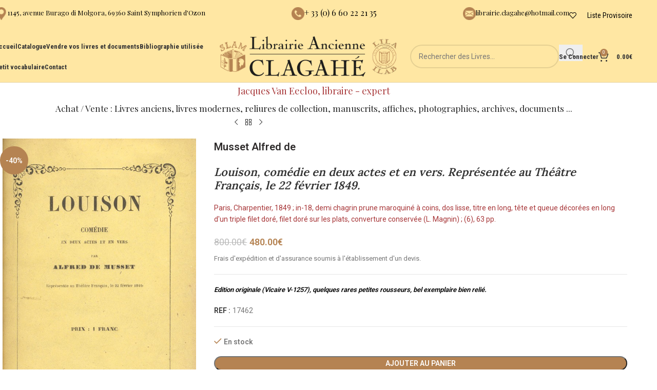

--- FILE ---
content_type: text/html; charset=UTF-8
request_url: https://librairie-ancienne-clagahe.fr/livre/louison-comedie-en-deux-actes-et-en-vers-representee-au-theatre-francais-le-22-fevrier-1849/
body_size: 24775
content:
<!DOCTYPE html>
<html lang="fr-FR">
<head>
	<meta charset="UTF-8">
	<link rel="profile" href="https://gmpg.org/xfn/11">
	<link rel="pingback" href="">

	<title>Louison, comédie en deux actes et en vers. Représentée au Théâtre Français, le 22 février 1849. &#8211; Librairie Ancienne Clagahé</title>
<meta name='robots' content='max-image-preview:large' />
	<style>img:is([sizes="auto" i], [sizes^="auto," i]) { contain-intrinsic-size: 3000px 1500px }</style>
	<link href='https://fonts.gstatic.com' crossorigin='anonymous' rel='preconnect' />
<link rel="alternate" type="application/rss+xml" title="Librairie Ancienne Clagahé &raquo; Flux" href="https://librairie-ancienne-clagahe.fr/feed/" />
<link rel="alternate" type="application/rss+xml" title="Librairie Ancienne Clagahé &raquo; Flux des commentaires" href="https://librairie-ancienne-clagahe.fr/comments/feed/" />
<style id='safe-svg-svg-icon-style-inline-css' type='text/css'>
.safe-svg-cover{text-align:center}.safe-svg-cover .safe-svg-inside{display:inline-block;max-width:100%}.safe-svg-cover svg{fill:currentColor;height:100%;max-height:100%;max-width:100%;width:100%}

</style>
<link rel='stylesheet' id='woocommerce-add-to-cart-form-style-css' href='https://librairie-ancienne-clagahe.fr/wp-content/plugins/woocommerce/assets/client/blocks/woocommerce/add-to-cart-form-style.css' type='text/css' media='all' />
<style id='woocommerce-product-button-style-inline-css' type='text/css'>
.wp-block-button.wc-block-components-product-button{align-items:center;display:flex;flex-direction:column;gap:12px;justify-content:center;white-space:normal;word-break:break-word}.wp-block-button.wc-block-components-product-button.is-style-outline .wp-block-button__link{border:2px solid}.wp-block-button.wc-block-components-product-button.is-style-outline .wp-block-button__link:not(.has-text-color){color:currentColor}.wp-block-button.wc-block-components-product-button.is-style-outline .wp-block-button__link:not(.has-background){background-color:transparent;background-image:none}.wp-block-button.wc-block-components-product-button.has-custom-width .wp-block-button__link{box-sizing:border-box}.wp-block-button.wc-block-components-product-button.wp-block-button__width-25 .wp-block-button__link{width:25%}.wp-block-button.wc-block-components-product-button.wp-block-button__width-50 .wp-block-button__link{width:50%}.wp-block-button.wc-block-components-product-button.wp-block-button__width-75 .wp-block-button__link{width:75%}.wp-block-button.wc-block-components-product-button.wp-block-button__width-100 .wp-block-button__link{width:100%}.wp-block-button.wc-block-components-product-button .wp-block-button__link{display:inline-flex;font-size:1em;justify-content:center;text-align:center;white-space:normal;width:auto;word-break:break-word}.wp-block-button.wc-block-components-product-button a[hidden]{display:none}@keyframes slideOut{0%{transform:translateY(0)}to{transform:translateY(-100%)}}@keyframes slideIn{0%{opacity:0;transform:translateY(90%)}to{opacity:1;transform:translate(0)}}.wp-block-button.wc-block-components-product-button.align-left{align-items:flex-start}.wp-block-button.wc-block-components-product-button.align-right{align-items:flex-end}.wp-block-button.wc-block-components-product-button .wc-block-components-product-button__button{align-items:center;border-style:none;display:inline-flex;justify-content:center;line-height:inherit;overflow:hidden;white-space:normal;word-break:break-word}.wp-block-button.wc-block-components-product-button .wc-block-components-product-button__button span.wc-block-slide-out{animation:slideOut .1s linear 1 normal forwards}.wp-block-button.wc-block-components-product-button .wc-block-components-product-button__button span.wc-block-slide-in{animation:slideIn .1s linear 1 normal}.wp-block-button.wc-block-components-product-button .wc-block-components-product-button__button--placeholder{background-color:currentColor!important;border:0!important;border-radius:.25rem;box-shadow:none;color:currentColor!important;display:block;line-height:1;max-width:100%!important;min-height:3em;min-width:8em;opacity:.15;outline:0!important;overflow:hidden!important;pointer-events:none;position:relative!important;width:100%;z-index:1}.wp-block-button.wc-block-components-product-button .wc-block-components-product-button__button--placeholder>*{visibility:hidden}.wp-block-button.wc-block-components-product-button .wc-block-components-product-button__button--placeholder:after{animation:loading__animation 1.5s ease-in-out infinite;background-image:linear-gradient(90deg,currentColor,hsla(0,0%,96%,.302),currentColor);background-repeat:no-repeat;content:" ";display:block;height:100%;left:0;position:absolute;right:0;top:0;transform:translateX(-100%)}@keyframes loading__animation{to{transform:translateX(100%)}}@media screen and (prefers-reduced-motion:reduce){.wp-block-button.wc-block-components-product-button .wc-block-components-product-button__button--placeholder{animation:none}}.wc-block-all-products .wp-block-button.wc-block-components-product-button{margin-bottom:12px}.theme-twentytwentyone .editor-styles-wrapper .wc-block-components-product-button .wp-block-button__link{background-color:var(--button--color-background);border-color:var(--button--color-background);color:var(--button--color-text)}

</style>
<style id='woocommerce-product-collection-style-inline-css' type='text/css'>
.wp-block-woocommerce-product-collection .wc-block-components-product-stock-indicator{text-align:center}.wc-block-components-notice-banner .wc-block-components-button.wc-block-components-notice-banner__dismiss[hidden]{display:none}

</style>
<style id='woocommerce-product-filters-style-inline-css' type='text/css'>
:where(.wc-block-product-filters){--top-padding:var(--wp-admin--admin-bar--height);display:inline-flex}@media(max-width:782px){:where(.wc-block-product-filters){--top-padding:var(--adminbar-mobile-padding,0)}}:where(.wc-block-product-filters) .wc-block-product-filters__close-overlay,:where(.wc-block-product-filters) .wc-block-product-filters__open-overlay{align-items:center;background:transparent;border:transparent;color:inherit;display:flex;font-size:.875em;padding:0}:where(.wc-block-product-filters) .wc-block-product-filters__close-overlay svg,:where(.wc-block-product-filters) .wc-block-product-filters__open-overlay svg{fill:currentColor}:where(.wc-block-product-filters) .wc-block-product-filters__close-overlay span,:where(.wc-block-product-filters) .wc-block-product-filters__open-overlay span{padding:0 5px}:where(.wc-block-product-filters) .wc-block-product-filters__open-overlay svg{height:var(--wc-product-filters-overlay-icon-size,1.5em);width:var(--wc-product-filters-overlay-icon-size,1.5em)}:where(.wc-block-product-filters) .wc-block-product-filters__overlay{background-color:transparent;inset:0;pointer-events:none;position:fixed;top:var(--top-padding);transition:background-color .5s;z-index:9999}:where(.wc-block-product-filters) .wc-block-product-filters__overlay-wrapper{height:100%;position:relative;width:100%}:where(.wc-block-product-filters) .wc-block-product-filters__overlay-dialog{background-color:var(--wc-product-filters-overlay-background-color,var(--wc-product-filters-background-color,var(--wp--preset--color--base,#fff)));color:var(--wc-product-filters-overlay-text-color,var(--wc-product-filters-text-color,var(--wp--preset--color--base,#111)));display:flex!important;flex-direction:column;gap:var(--wp--preset--spacing--40);inset:0;max-height:100%;position:absolute;transform:translateY(100vh);transition:none}:where(.wc-block-product-filters) .wc-block-product-filters__overlay-header{display:flex;flex-flow:row-reverse;padding:var(--wp--preset--spacing--30) var(--wp--preset--spacing--40) 0}:where(.wc-block-product-filters) .wc-block-product-filters__overlay-content{display:flex;flex-direction:column;flex-grow:1;gap:var(--wc-product-filter-block-spacing,var(--wp--style--block-gap,1.2rem));overflow-y:scroll;padding:0 var(--wp--preset--spacing--40)}:where(.wc-block-product-filters) .wc-block-product-filters__overlay-content>:first-child{margin-top:0}:where(.wc-block-product-filters) .wc-block-product-filters__overlay-footer{box-shadow:0 -4px 8px 0 rgba(0,0,0,.102);padding:var(--wp--preset--spacing--30) var(--wp--preset--spacing--40)}:where(.wc-block-product-filters) .wc-block-product-filters__apply{width:100%}:where(.wc-block-product-filters).is-overlay-opened .wc-block-product-filters__overlay{background-color:rgba(95,95,95,.35);pointer-events:auto;z-index:9999}:where(.wc-block-product-filters).is-overlay-opened .wc-block-product-filters__overlay-dialog{color:var(--wc-product-filters-overlay-color,inherit);transform:translateY(0);transition:transform .5s}@media(min-width:601px){:where(.wc-block-product-filters),:where(.wc-block-product-filters).is-overlay-opened{display:flex}:where(.wc-block-product-filters) .wc-block-product-filters__open-overlay,:where(.wc-block-product-filters) .wc-block-product-filters__overlay-footer,:where(.wc-block-product-filters) .wc-block-product-filters__overlay-header,:where(.wc-block-product-filters).is-overlay-opened .wc-block-product-filters__open-overlay,:where(.wc-block-product-filters).is-overlay-opened .wc-block-product-filters__overlay-footer,:where(.wc-block-product-filters).is-overlay-opened .wc-block-product-filters__overlay-header{display:none}:where(.wc-block-product-filters) .wc-block-product-filters__overlay,:where(.wc-block-product-filters).is-overlay-opened .wc-block-product-filters__overlay{background:inherit;color:inherit;inset:0;pointer-events:auto;position:relative;transition:none}:where(.wc-block-product-filters) .wc-block-product-filters__overlay-wrapper,:where(.wc-block-product-filters).is-overlay-opened .wc-block-product-filters__overlay-wrapper{background:inherit;color:inherit;height:auto;width:auto}:where(.wc-block-product-filters) .wc-block-product-filters__overlay-dialog,:where(.wc-block-product-filters).is-overlay-opened .wc-block-product-filters__overlay-dialog{background:inherit;color:inherit;position:relative;transform:none}:where(.wc-block-product-filters) .wc-block-product-filters__overlay-content,:where(.wc-block-product-filters).is-overlay-opened .wc-block-product-filters__overlay-content{background:inherit;color:inherit;flex-grow:1;overflow:visible;padding:0}}@media(max-width:600px){:where(.wc-block-product-filters) .wc-block-product-filters__overlay-content .wp-block-group{display:block}:where(.wc-block-product-filters) .wc-block-product-filters__overlay-content .wp-block-group>div{margin:20px 0}}.wc-block-product-filter--hidden{display:none}

</style>
<link rel='stylesheet' id='woocommerce-product-filter-price-slider-style-css' href='https://librairie-ancienne-clagahe.fr/wp-content/plugins/woocommerce/assets/client/blocks/woocommerce/product-filter-price-slider-style.css' type='text/css' media='all' />
<style id='woocommerce-product-filter-removable-chips-style-inline-css' type='text/css'>
.wc-block-product-filter-removable-chips.is-vertical .wc-block-product-filter-removable-chips__items{flex-direction:column}.wc-block-product-filter-removable-chips.is-content-justification-center .wc-block-product-filter-removable-chips__items{justify-content:center}.wc-block-product-filter-removable-chips.is-content-justification-right .wc-block-product-filter-removable-chips__items{justify-content:flex-end}.wc-block-product-filter-removable-chips.is-content-justification-space-between .wc-block-product-filter-removable-chips__items{justify-content:space-between}.wc-block-product-filter-removable-chips.is-horizontal .wc-block-product-filter-removable-chips__items{width:100%}.wc-block-product-filter-removable-chips__items{color:var(--wc-product-filter-removable-chips-text,currentColor);display:inline-flex;flex-wrap:wrap;gap:4px;list-style:none;margin:0;padding:0}.wc-block-product-filter-removable-chips__items .wc-block-product-filter-removable-chips__item{align-items:center;appearance:none;background:var(--wc-product-filter-removable-chips-background,transparent);border:1px solid var(--wc-product-filter-removable-chips-border,color-mix(in srgb,currentColor 20%,transparent));border-radius:2px;display:flex;font-size:.875em;gap:8px;justify-content:space-between;padding:.25em .75em}.wc-block-product-filter-removable-chips__items .wc-block-product-filter-removable-chips__item .wc-block-product-filter-removable-chips__remove{align-items:center;background-color:transparent;border:none;color:var(--wc-product-filter-removable-chips-text,currentColor);cursor:pointer;display:flex;margin:0;padding:0}.wc-block-product-filter-removable-chips__items .wc-block-product-filter-removable-chips__item .wc-block-product-filter-removable-chips__remove .wc-block-product-filter-removable-chips__remove-icon{fill:currentColor}

</style>
<style id='woocommerce-product-filter-checkbox-list-style-inline-css' type='text/css'>
.wc-block-product-filter-checkbox-list__list{list-style:none outside;margin:0;padding:0}.wc-block-product-filter-checkbox-list__label{align-items:center;display:inline-flex;gap:.625em}.wc-block-product-filter-checkbox-list__item .wc-block-product-filter-checkbox-list__label{margin-bottom:0}:where(.wc-block-product-filter-checkbox-list__input-wrapper){display:block;position:relative}.wc-block-product-filter-checkbox-list__input-wrapper:before{background:currentColor;border-radius:2px;content:"";height:1em;left:0;opacity:.1;pointer-events:none;position:absolute;top:0;width:1em}.has-option-element-color .wc-block-product-filter-checkbox-list__input-wrapper:before{display:none}input[type=checkbox].wc-block-product-filter-checkbox-list__input{appearance:none;background:var(--wc-product-filter-checkbox-list-option-element,transparent);border:1px solid var(--wc-product-filter-checkbox-list-option-element-border,transparent);border-radius:2px;color:inherit;cursor:pointer;display:block;font-size:inherit;height:1em;margin:0;width:1em}input[type=checkbox].wc-block-product-filter-checkbox-list__input:focus{outline-color:var(--wc-product-filter-checkbox-list-option-element-border,currentColor);outline-width:1px}svg.wc-block-product-filter-checkbox-list__mark{box-sizing:border-box;color:var(--wc-product-filter-checkbox-list-option-element-selected,currentColor);display:none;height:1em;left:0;padding:.2em;position:absolute;top:0;width:1em}input[type=checkbox].wc-block-product-filter-checkbox-list__input:checked:after,input[type=checkbox].wc-block-product-filter-checkbox-list__input:checked:before{content:none}input[type=checkbox].wc-block-product-filter-checkbox-list__input:checked+.wc-block-product-filter-checkbox-list__mark{display:block;pointer-events:none}:where(.wc-block-product-filter-checkbox-list__text-wrapper){align-items:center;display:inline-flex;font-size:.875em;gap:4px}.wc-block-product-filter-checkbox-list__show-more{appearance:none;background:transparent;border:none;font-family:inherit;padding:0;text-decoration:underline}

</style>
<style id='woocommerce-product-filter-chips-style-inline-css' type='text/css'>
:where(.wc-block-product-filter-chips__items){display:flex;flex-wrap:wrap;gap:4px}.wc-block-product-filter-chips__item{appearance:none;background:transparent;border:1px solid color-mix(in srgb,currentColor 20%,transparent);border-radius:2px;color:var(--wc-product-filter-chips-text,currentColor);cursor:pointer;font-family:inherit;font-size:.875em;padding:4px 8px}.has-chip-text-color .wc-block-product-filter-chips__item{color:var(--wc-product-filter-chips-text)}.has-chip-background-color .wc-block-product-filter-chips__item{background:var(--wc-product-filter-chips-background)}.has-chip-border-color .wc-block-product-filter-chips__item{border-color:var(--wc-product-filter-chips-border)}.wc-block-product-filter-chips__item[aria-checked=true]{background:currentColor}.has-selected-chip-text-color .wc-block-product-filter-chips__item[aria-checked=true]{color:var(--wc-product-filter-chips-selected-text)}.has-selected-chip-background-color .wc-block-product-filter-chips__item[aria-checked=true]{background:var(--wc-product-filter-chips-selected-background)}.has-selected-chip-border-color .wc-block-product-filter-chips__item[aria-checked=true]{border-color:var(--wc-product-filter-chips-selected-border)}:where(.wc-block-product-filter-chips__label){align-items:center;display:inline-flex;gap:4px}.wc-block-product-filter-chips:not(.has-selected-chip-text-color) .wc-block-product-filter-chips__item[aria-checked=true]>.wc-block-product-filter-chips__label{filter:invert(100%)}.wc-block-product-filter-chips__show-more{appearance:none;background:transparent;border:none;font-family:inherit;padding:0;text-decoration:underline}

</style>
<link rel='stylesheet' id='woocommerce-product-gallery-style-css' href='https://librairie-ancienne-clagahe.fr/wp-content/plugins/woocommerce/assets/client/blocks/woocommerce/product-gallery-style.css' type='text/css' media='all' />
<style id='woocommerce-product-template-style-inline-css' type='text/css'>
.wc-block-product-template{list-style:none;margin-bottom:0;margin-top:0;max-width:100%;padding:0}.wc-block-product-template.wc-block-product-template{background:none}.wc-block-product-template.is-flex-container{display:flex;flex-direction:row;flex-wrap:wrap;gap:1.25em}.wc-block-product-template.is-flex-container>li{list-style:none;margin:0;width:100%}@media(min-width:600px){.wc-block-product-template.is-flex-container.is-flex-container.columns-2>li{width:calc(50% - .625em)}.wc-block-product-template.is-flex-container.is-flex-container.columns-3>li{width:calc(33.33333% - .83333em)}.wc-block-product-template.is-flex-container.is-flex-container.columns-4>li{width:calc(25% - .9375em)}.wc-block-product-template.is-flex-container.is-flex-container.columns-5>li{width:calc(20% - 1em)}.wc-block-product-template.is-flex-container.is-flex-container.columns-6>li{width:calc(16.66667% - 1.04167em)}}.wc-block-product-template__responsive{grid-gap:1.25em;display:grid}.wc-block-product-template__responsive.columns-2{grid-template-columns:repeat(auto-fill,minmax(max(150px,calc(50% - .625em)),1fr))}.wc-block-product-template__responsive.columns-3{grid-template-columns:repeat(auto-fill,minmax(max(150px,calc(33.33333% - .83333em)),1fr))}.wc-block-product-template__responsive.columns-4{grid-template-columns:repeat(auto-fill,minmax(max(150px,calc(25% - .9375em)),1fr))}.wc-block-product-template__responsive.columns-5{grid-template-columns:repeat(auto-fill,minmax(max(150px,calc(20% - 1em)),1fr))}.wc-block-product-template__responsive.columns-6{grid-template-columns:repeat(auto-fill,minmax(max(150px,calc(16.66667% - 1.04167em)),1fr))}.wc-block-product-template__responsive>li{margin-block-start:0}:where(.wc-block-product-template .wc-block-product)>:not(:last-child){margin-bottom:.75rem;margin-top:0}.is-product-collection-layout-list .wc-block-product:not(:last-child){margin-bottom:1.2rem}

</style>
<style id='woocommerce-inline-inline-css' type='text/css'>
.woocommerce form .form-row .required { visibility: visible; }
</style>
<link rel='stylesheet' id='child-style-css' href='https://librairie-ancienne-clagahe.fr/wp-content/themes/woodmart-child/style.css' type='text/css' media='all' />
<link rel='stylesheet' id='js_composer_front-css' href='https://librairie-ancienne-clagahe.fr/wp-content/plugins/js_composer/assets/css/js_composer.min.css' type='text/css' media='all' />
<link rel='stylesheet' id='vc_font_awesome_5_shims-css' href='https://librairie-ancienne-clagahe.fr/wp-content/plugins/js_composer/assets/lib/vendor/node_modules/@fortawesome/fontawesome-free/css/v4-shims.min.css' type='text/css' media='all' />
<link rel='stylesheet' id='vc_font_awesome_6-css' href='https://librairie-ancienne-clagahe.fr/wp-content/plugins/js_composer/assets/lib/vendor/node_modules/@fortawesome/fontawesome-free/css/all.min.css' type='text/css' media='all' />
<link rel='stylesheet' id='wd-style-base-css' href='https://librairie-ancienne-clagahe.fr/wp-content/themes/woodmart/css/parts/base.min.css' type='text/css' media='all' />
<link rel='stylesheet' id='wd-button-css' href='https://librairie-ancienne-clagahe.fr/wp-content/themes/woodmart/css/parts/el-button.min.css' type='text/css' media='all' />
<link rel='stylesheet' id='wd-helpers-wpb-elem-css' href='https://librairie-ancienne-clagahe.fr/wp-content/themes/woodmart/css/parts/helpers-wpb-elem.min.css' type='text/css' media='all' />
<link rel='stylesheet' id='wd-lazy-loading-css' href='https://librairie-ancienne-clagahe.fr/wp-content/themes/woodmart/css/parts/opt-lazy-load.min.css' type='text/css' media='all' />
<link rel='stylesheet' id='wd-revolution-slider-css' href='https://librairie-ancienne-clagahe.fr/wp-content/themes/woodmart/css/parts/int-rev-slider.min.css' type='text/css' media='all' />
<link rel='stylesheet' id='wd-wpbakery-base-css' href='https://librairie-ancienne-clagahe.fr/wp-content/themes/woodmart/css/parts/int-wpb-base.min.css' type='text/css' media='all' />
<link rel='stylesheet' id='wd-wpbakery-base-deprecated-css' href='https://librairie-ancienne-clagahe.fr/wp-content/themes/woodmart/css/parts/int-wpb-base-deprecated.min.css' type='text/css' media='all' />
<link rel='stylesheet' id='wd-notices-fixed-css' href='https://librairie-ancienne-clagahe.fr/wp-content/themes/woodmart/css/parts/woo-opt-sticky-notices-old.min.css' type='text/css' media='all' />
<link rel='stylesheet' id='wd-woocommerce-base-css' href='https://librairie-ancienne-clagahe.fr/wp-content/themes/woodmart/css/parts/woocommerce-base.min.css' type='text/css' media='all' />
<link rel='stylesheet' id='wd-mod-star-rating-css' href='https://librairie-ancienne-clagahe.fr/wp-content/themes/woodmart/css/parts/mod-star-rating.min.css' type='text/css' media='all' />
<link rel='stylesheet' id='wd-woocommerce-block-notices-css' href='https://librairie-ancienne-clagahe.fr/wp-content/themes/woodmart/css/parts/woo-mod-block-notices.min.css' type='text/css' media='all' />
<link rel='stylesheet' id='wd-woo-mod-quantity-css' href='https://librairie-ancienne-clagahe.fr/wp-content/themes/woodmart/css/parts/woo-mod-quantity.min.css' type='text/css' media='all' />
<link rel='stylesheet' id='wd-woo-single-prod-el-base-css' href='https://librairie-ancienne-clagahe.fr/wp-content/themes/woodmart/css/parts/woo-single-prod-el-base.min.css' type='text/css' media='all' />
<link rel='stylesheet' id='wd-woo-mod-stock-status-css' href='https://librairie-ancienne-clagahe.fr/wp-content/themes/woodmart/css/parts/woo-mod-stock-status.min.css' type='text/css' media='all' />
<link rel='stylesheet' id='wd-woo-mod-shop-attributes-css' href='https://librairie-ancienne-clagahe.fr/wp-content/themes/woodmart/css/parts/woo-mod-shop-attributes.min.css' type='text/css' media='all' />
<link rel='stylesheet' id='wd-opt-carousel-disable-css' href='https://librairie-ancienne-clagahe.fr/wp-content/themes/woodmart/css/parts/opt-carousel-disable.min.css' type='text/css' media='all' />
<link rel='stylesheet' id='wd-widget-active-filters-css' href='https://librairie-ancienne-clagahe.fr/wp-content/themes/woodmart/css/parts/woo-widget-active-filters.min.css' type='text/css' media='all' />
<link rel='stylesheet' id='wd-woo-shop-predefined-css' href='https://librairie-ancienne-clagahe.fr/wp-content/themes/woodmart/css/parts/woo-shop-predefined.min.css' type='text/css' media='all' />
<link rel='stylesheet' id='wd-woo-shop-el-products-per-page-css' href='https://librairie-ancienne-clagahe.fr/wp-content/themes/woodmart/css/parts/woo-shop-el-products-per-page.min.css' type='text/css' media='all' />
<link rel='stylesheet' id='wd-woo-shop-page-title-css' href='https://librairie-ancienne-clagahe.fr/wp-content/themes/woodmart/css/parts/woo-shop-page-title.min.css' type='text/css' media='all' />
<link rel='stylesheet' id='wd-woo-mod-shop-loop-head-css' href='https://librairie-ancienne-clagahe.fr/wp-content/themes/woodmart/css/parts/woo-mod-shop-loop-head.min.css' type='text/css' media='all' />
<link rel='stylesheet' id='wd-woo-shop-el-order-by-css' href='https://librairie-ancienne-clagahe.fr/wp-content/themes/woodmart/css/parts/woo-shop-el-order-by.min.css' type='text/css' media='all' />
<link rel='stylesheet' id='wd-woo-shop-el-products-view-css' href='https://librairie-ancienne-clagahe.fr/wp-content/themes/woodmart/css/parts/woo-shop-el-products-view.min.css' type='text/css' media='all' />
<link rel='stylesheet' id='wd-header-base-css' href='https://librairie-ancienne-clagahe.fr/wp-content/themes/woodmart/css/parts/header-base.min.css' type='text/css' media='all' />
<link rel='stylesheet' id='wd-mod-tools-css' href='https://librairie-ancienne-clagahe.fr/wp-content/themes/woodmart/css/parts/mod-tools.min.css' type='text/css' media='all' />
<link rel='stylesheet' id='wd-header-elements-base-css' href='https://librairie-ancienne-clagahe.fr/wp-content/themes/woodmart/css/parts/header-el-base.min.css' type='text/css' media='all' />
<link rel='stylesheet' id='wd-info-box-css' href='https://librairie-ancienne-clagahe.fr/wp-content/themes/woodmart/css/parts/el-info-box.min.css' type='text/css' media='all' />
<link rel='stylesheet' id='wd-header-search-css' href='https://librairie-ancienne-clagahe.fr/wp-content/themes/woodmart/css/parts/header-el-search.min.css' type='text/css' media='all' />
<link rel='stylesheet' id='wd-header-search-form-css' href='https://librairie-ancienne-clagahe.fr/wp-content/themes/woodmart/css/parts/header-el-search-form.min.css' type='text/css' media='all' />
<link rel='stylesheet' id='wd-wd-search-form-css' href='https://librairie-ancienne-clagahe.fr/wp-content/themes/woodmart/css/parts/wd-search-form.min.css' type='text/css' media='all' />
<link rel='stylesheet' id='wd-wd-search-dropdown-css' href='https://librairie-ancienne-clagahe.fr/wp-content/themes/woodmart/css/parts/wd-search-dropdown.min.css' type='text/css' media='all' />
<link rel='stylesheet' id='wd-woo-mod-login-form-css' href='https://librairie-ancienne-clagahe.fr/wp-content/themes/woodmart/css/parts/woo-mod-login-form.min.css' type='text/css' media='all' />
<link rel='stylesheet' id='wd-header-my-account-css' href='https://librairie-ancienne-clagahe.fr/wp-content/themes/woodmart/css/parts/header-el-my-account.min.css' type='text/css' media='all' />
<link rel='stylesheet' id='wd-header-cart-side-css' href='https://librairie-ancienne-clagahe.fr/wp-content/themes/woodmart/css/parts/header-el-cart-side.min.css' type='text/css' media='all' />
<link rel='stylesheet' id='wd-header-cart-css' href='https://librairie-ancienne-clagahe.fr/wp-content/themes/woodmart/css/parts/header-el-cart.min.css' type='text/css' media='all' />
<link rel='stylesheet' id='wd-widget-shopping-cart-css' href='https://librairie-ancienne-clagahe.fr/wp-content/themes/woodmart/css/parts/woo-widget-shopping-cart.min.css' type='text/css' media='all' />
<link rel='stylesheet' id='wd-widget-product-list-css' href='https://librairie-ancienne-clagahe.fr/wp-content/themes/woodmart/css/parts/woo-widget-product-list.min.css' type='text/css' media='all' />
<link rel='stylesheet' id='wd-header-mobile-nav-dropdown-css' href='https://librairie-ancienne-clagahe.fr/wp-content/themes/woodmart/css/parts/header-el-mobile-nav-dropdown.min.css' type='text/css' media='all' />
<link rel='stylesheet' id='wd-wd-search-results-css' href='https://librairie-ancienne-clagahe.fr/wp-content/themes/woodmart/css/parts/wd-search-results.min.css' type='text/css' media='all' />
<link rel='stylesheet' id='wd-page-title-css' href='https://librairie-ancienne-clagahe.fr/wp-content/themes/woodmart/css/parts/page-title.min.css' type='text/css' media='all' />
<link rel='stylesheet' id='wd-shop-filter-area-css' href='https://librairie-ancienne-clagahe.fr/wp-content/themes/woodmart/css/parts/woo-shop-el-filters-area.min.css' type='text/css' media='all' />
<link rel='stylesheet' id='wd-bordered-product-css' href='https://librairie-ancienne-clagahe.fr/wp-content/themes/woodmart/css/parts/woo-opt-bordered-product.min.css' type='text/css' media='all' />
<link rel='stylesheet' id='wd-product-loop-css' href='https://librairie-ancienne-clagahe.fr/wp-content/themes/woodmart/css/parts/woo-product-loop.min.css' type='text/css' media='all' />
<link rel='stylesheet' id='wd-product-loop-list-css' href='https://librairie-ancienne-clagahe.fr/wp-content/themes/woodmart/css/parts/woo-product-loop-list.min.css' type='text/css' media='all' />
<link rel='stylesheet' id='wd-woo-mod-add-btn-replace-css' href='https://librairie-ancienne-clagahe.fr/wp-content/themes/woodmart/css/parts/woo-mod-add-btn-replace.min.css' type='text/css' media='all' />
<link rel='stylesheet' id='wd-categories-loop-default-css' href='https://librairie-ancienne-clagahe.fr/wp-content/themes/woodmart/css/parts/woo-categories-loop-default-old.min.css' type='text/css' media='all' />
<link rel='stylesheet' id='wd-woo-categories-loop-css' href='https://librairie-ancienne-clagahe.fr/wp-content/themes/woodmart/css/parts/woo-categories-loop.min.css' type='text/css' media='all' />
<link rel='stylesheet' id='wd-categories-loop-css' href='https://librairie-ancienne-clagahe.fr/wp-content/themes/woodmart/css/parts/woo-categories-loop-old.min.css' type='text/css' media='all' />
<link rel='stylesheet' id='wd-sticky-loader-css' href='https://librairie-ancienne-clagahe.fr/wp-content/themes/woodmart/css/parts/mod-sticky-loader.min.css' type='text/css' media='all' />
<link rel='stylesheet' id='wd-woo-mod-product-labels-css' href='https://librairie-ancienne-clagahe.fr/wp-content/themes/woodmart/css/parts/woo-mod-product-labels.min.css' type='text/css' media='all' />
<link rel='stylesheet' id='wd-woo-mod-product-labels-round-css' href='https://librairie-ancienne-clagahe.fr/wp-content/themes/woodmart/css/parts/woo-mod-product-labels-round.min.css' type='text/css' media='all' />
<link rel='stylesheet' id='wd-footer-base-css' href='https://librairie-ancienne-clagahe.fr/wp-content/themes/woodmart/css/parts/footer-base.min.css' type='text/css' media='all' />
<link rel='stylesheet' id='wd-widget-nav-css' href='https://librairie-ancienne-clagahe.fr/wp-content/themes/woodmart/css/parts/widget-nav.min.css' type='text/css' media='all' />
<link rel='stylesheet' id='wd-scroll-top-css' href='https://librairie-ancienne-clagahe.fr/wp-content/themes/woodmart/css/parts/opt-scrolltotop.min.css' type='text/css' media='all' />
<link rel='stylesheet' id='xts-google-fonts-css' href='https://fonts.googleapis.com/css?family=Roboto%3A400%2C600%7CPlayfair+Display%3A400%2C600%7CLora%3A400%2C600%2C500%7CItalianno%3A400%7CRoboto+Condensed%3A400%2C600%2C700&#038;display=swap&#038;ver=8.2.2' type='text/css' media='all' />
<script type="text/javascript" src="https://librairie-ancienne-clagahe.fr/wp-includes/js/jquery/jquery.min.js" id="jquery-core-js"></script>
<script type="text/javascript" src="https://librairie-ancienne-clagahe.fr/wp-includes/js/jquery/jquery-migrate.min.js" id="jquery-migrate-js"></script>
<script type="text/javascript" id="snazzymaps-js-js-extra">
/* <![CDATA[ */
var SnazzyDataForSnazzyMaps = [];
SnazzyDataForSnazzyMaps={"id":31078,"name":"Pale","description":"A pale, almost pastel map that provides a backdrop for high-contrast map markers to rest on.","url":"https:\/\/snazzymaps.com\/style\/31078\/pale","imageUrl":"https:\/\/snazzy-maps-cdn.azureedge.net\/assets\/31078-pale.png?v=20170624033528","json":"[{\"featureType\":\"landscape.man_made\",\"elementType\":\"geometry\",\"stylers\":[{\"color\":\"#f9f8f8\"}]},{\"featureType\":\"landscape.natural\",\"elementType\":\"geometry\",\"stylers\":[{\"color\":\"#f0f0f0\"},{\"visibility\":\"on\"}]},{\"featureType\":\"poi\",\"elementType\":\"labels\",\"stylers\":[{\"visibility\":\"off\"}]},{\"featureType\":\"poi.business\",\"elementType\":\"all\",\"stylers\":[{\"visibility\":\"off\"}]},{\"featureType\":\"poi.medical\",\"elementType\":\"geometry\",\"stylers\":[{\"color\":\"#fbd3da\"}]},{\"featureType\":\"poi.park\",\"elementType\":\"geometry\",\"stylers\":[{\"color\":\"#e5e5e5\"}]},{\"featureType\":\"road\",\"elementType\":\"geometry.stroke\",\"stylers\":[{\"visibility\":\"off\"}]},{\"featureType\":\"road\",\"elementType\":\"labels\",\"stylers\":[{\"visibility\":\"simplified\"}]},{\"featureType\":\"road.highway\",\"elementType\":\"geometry.fill\",\"stylers\":[{\"color\":\"#fad740\"}]},{\"featureType\":\"road.highway\",\"elementType\":\"geometry.stroke\",\"stylers\":[{\"color\":\"#f9c830\"},{\"visibility\":\"on\"}]},{\"featureType\":\"road.arterial\",\"elementType\":\"geometry.fill\",\"stylers\":[{\"color\":\"#ffffff\"}]},{\"featureType\":\"road.local\",\"elementType\":\"geometry.fill\",\"stylers\":[{\"color\":\"black\"}]},{\"featureType\":\"transit.station.airport\",\"elementType\":\"geometry.fill\",\"stylers\":[{\"color\":\"#c7bace\"}]},{\"featureType\":\"water\",\"elementType\":\"geometry\",\"stylers\":[{\"color\":\"#b3eaee\"}]}]","views":2329,"favorites":15,"createdBy":{"name":"Jeremy","url":null},"createdOn":"2015-08-11T18:12:22.07","tags":["light","simple"],"colors":["gray","multi","yellow"]};
/* ]]> */
</script>
<script type="text/javascript" src="https://librairie-ancienne-clagahe.fr/wp-content/plugins/snazzy-maps/snazzymaps.js" id="snazzymaps-js-js"></script>
<script type="text/javascript" src="https://librairie-ancienne-clagahe.fr/wp-content/plugins/woocommerce/assets/js/jquery-blockui/jquery.blockUI.min.js" id="jquery-blockui-js" data-wp-strategy="defer"></script>
<script type="text/javascript" id="wc-add-to-cart-js-extra">
/* <![CDATA[ */
var wc_add_to_cart_params = {"ajax_url":"\/wp-admin\/admin-ajax.php","wc_ajax_url":"\/?wc-ajax=%%endpoint%%","i18n_view_cart":"Voir le panier","cart_url":"https:\/\/librairie-ancienne-clagahe.fr\/panier\/","is_cart":"","cart_redirect_after_add":"no"};
/* ]]> */
</script>
<script type="text/javascript" src="https://librairie-ancienne-clagahe.fr/wp-content/plugins/woocommerce/assets/js/frontend/add-to-cart.min.js" id="wc-add-to-cart-js" data-wp-strategy="defer"></script>
<script type="text/javascript" src="https://librairie-ancienne-clagahe.fr/wp-content/plugins/woocommerce/assets/js/zoom/jquery.zoom.min.js" id="zoom-js" defer="defer" data-wp-strategy="defer"></script>
<script type="text/javascript" id="wc-single-product-js-extra">
/* <![CDATA[ */
var wc_single_product_params = {"i18n_required_rating_text":"Veuillez s\u00e9lectionner une note","i18n_rating_options":["1\u00a0\u00e9toile sur 5","2\u00a0\u00e9toiles sur 5","3\u00a0\u00e9toiles sur 5","4\u00a0\u00e9toiles sur 5","5\u00a0\u00e9toiles sur 5"],"i18n_product_gallery_trigger_text":"Voir la galerie d\u2019images en plein \u00e9cran","review_rating_required":"yes","flexslider":{"rtl":false,"animation":"slide","smoothHeight":true,"directionNav":false,"controlNav":"thumbnails","slideshow":false,"animationSpeed":500,"animationLoop":false,"allowOneSlide":false},"zoom_enabled":"","zoom_options":[],"photoswipe_enabled":"","photoswipe_options":{"shareEl":false,"closeOnScroll":false,"history":false,"hideAnimationDuration":0,"showAnimationDuration":0},"flexslider_enabled":""};
/* ]]> */
</script>
<script type="text/javascript" src="https://librairie-ancienne-clagahe.fr/wp-content/plugins/woocommerce/assets/js/frontend/single-product.min.js" id="wc-single-product-js" defer="defer" data-wp-strategy="defer"></script>
<script type="text/javascript" src="https://librairie-ancienne-clagahe.fr/wp-content/plugins/woocommerce/assets/js/js-cookie/js.cookie.min.js" id="js-cookie-js" defer="defer" data-wp-strategy="defer"></script>
<script type="text/javascript" id="woocommerce-js-extra">
/* <![CDATA[ */
var woocommerce_params = {"ajax_url":"\/wp-admin\/admin-ajax.php","wc_ajax_url":"\/?wc-ajax=%%endpoint%%","i18n_password_show":"Afficher le mot de passe","i18n_password_hide":"Masquer le mot de passe"};
/* ]]> */
</script>
<script type="text/javascript" src="https://librairie-ancienne-clagahe.fr/wp-content/plugins/woocommerce/assets/js/frontend/woocommerce.min.js" id="woocommerce-js" defer="defer" data-wp-strategy="defer"></script>
<script type="text/javascript" src="https://librairie-ancienne-clagahe.fr/wp-content/plugins/js_composer/assets/js/vendors/woocommerce-add-to-cart.js" id="vc_woocommerce-add-to-cart-js-js"></script>
<script type="text/javascript" src="https://librairie-ancienne-clagahe.fr/wp-content/themes/woodmart/js/libs/device.min.js" id="wd-device-library-js"></script>
<script type="text/javascript" src="https://librairie-ancienne-clagahe.fr/wp-content/themes/woodmart/js/scripts/global/scrollBar.min.js" id="wd-scrollbar-js"></script>
<script></script><link rel="https://api.w.org/" href="https://librairie-ancienne-clagahe.fr/wp-json/" /><link rel="alternate" title="JSON" type="application/json" href="https://librairie-ancienne-clagahe.fr/wp-json/wp/v2/product/1423" /><link rel="EditURI" type="application/rsd+xml" title="RSD" href="https://librairie-ancienne-clagahe.fr/xmlrpc.php?rsd" />
<meta name="generator" content="WordPress 6.8.3" />
<meta name="generator" content="WooCommerce 9.9.3" />
<link rel="canonical" href="https://librairie-ancienne-clagahe.fr/livre/louison-comedie-en-deux-actes-et-en-vers-representee-au-theatre-francais-le-22-fevrier-1849/" />
<link rel='shortlink' href='https://librairie-ancienne-clagahe.fr/?p=1423' />
<link rel="alternate" title="oEmbed (JSON)" type="application/json+oembed" href="https://librairie-ancienne-clagahe.fr/wp-json/oembed/1.0/embed?url=https%3A%2F%2Flibrairie-ancienne-clagahe.fr%2Flivre%2Flouison-comedie-en-deux-actes-et-en-vers-representee-au-theatre-francais-le-22-fevrier-1849%2F" />
<link rel="alternate" title="oEmbed (XML)" type="text/xml+oembed" href="https://librairie-ancienne-clagahe.fr/wp-json/oembed/1.0/embed?url=https%3A%2F%2Flibrairie-ancienne-clagahe.fr%2Flivre%2Flouison-comedie-en-deux-actes-et-en-vers-representee-au-theatre-francais-le-22-fevrier-1849%2F&#038;format=xml" />
<link rel="apple-touch-icon" sizes="180x180" href="https://librairie-ancienne-clagahe.fr/apple-touch-icon.png">
<link rel="icon" type="image/png" sizes="32x32" href="https://librairie-ancienne-clagahe.fr/favicon-32x32.png">
<link rel="icon" type="image/png" sizes="16x16" href="https://librairie-ancienne-clagahe.fr/favicon-16x16.png">
<link rel="manifest" href="https://librairie-ancienne-clagahe.fr/site.webmanifest">
<link rel="mask-icon" href="https://librairie-ancienne-clagahe.fr/safari-pinned-tab.svg" color="#7d5b38">
<meta name="msapplication-TileColor" content="#ffffff">
<meta name="theme-color" content="#ffffff">					<meta name="viewport" content="width=device-width, initial-scale=1.0, maximum-scale=1.0, user-scalable=no">
										<noscript><style>.woocommerce-product-gallery{ opacity: 1 !important; }</style></noscript>
	<style type="text/css">.recentcomments a{display:inline !important;padding:0 !important;margin:0 !important;}</style><meta name="generator" content="Powered by WPBakery Page Builder - drag and drop page builder for WordPress."/>
<meta name="generator" content="Powered by Slider Revolution 6.7.34 - responsive, Mobile-Friendly Slider Plugin for WordPress with comfortable drag and drop interface." />
<script>function setREVStartSize(e){
			//window.requestAnimationFrame(function() {
				window.RSIW = window.RSIW===undefined ? window.innerWidth : window.RSIW;
				window.RSIH = window.RSIH===undefined ? window.innerHeight : window.RSIH;
				try {
					var pw = document.getElementById(e.c).parentNode.offsetWidth,
						newh;
					pw = pw===0 || isNaN(pw) || (e.l=="fullwidth" || e.layout=="fullwidth") ? window.RSIW : pw;
					e.tabw = e.tabw===undefined ? 0 : parseInt(e.tabw);
					e.thumbw = e.thumbw===undefined ? 0 : parseInt(e.thumbw);
					e.tabh = e.tabh===undefined ? 0 : parseInt(e.tabh);
					e.thumbh = e.thumbh===undefined ? 0 : parseInt(e.thumbh);
					e.tabhide = e.tabhide===undefined ? 0 : parseInt(e.tabhide);
					e.thumbhide = e.thumbhide===undefined ? 0 : parseInt(e.thumbhide);
					e.mh = e.mh===undefined || e.mh=="" || e.mh==="auto" ? 0 : parseInt(e.mh,0);
					if(e.layout==="fullscreen" || e.l==="fullscreen")
						newh = Math.max(e.mh,window.RSIH);
					else{
						e.gw = Array.isArray(e.gw) ? e.gw : [e.gw];
						for (var i in e.rl) if (e.gw[i]===undefined || e.gw[i]===0) e.gw[i] = e.gw[i-1];
						e.gh = e.el===undefined || e.el==="" || (Array.isArray(e.el) && e.el.length==0)? e.gh : e.el;
						e.gh = Array.isArray(e.gh) ? e.gh : [e.gh];
						for (var i in e.rl) if (e.gh[i]===undefined || e.gh[i]===0) e.gh[i] = e.gh[i-1];
											
						var nl = new Array(e.rl.length),
							ix = 0,
							sl;
						e.tabw = e.tabhide>=pw ? 0 : e.tabw;
						e.thumbw = e.thumbhide>=pw ? 0 : e.thumbw;
						e.tabh = e.tabhide>=pw ? 0 : e.tabh;
						e.thumbh = e.thumbhide>=pw ? 0 : e.thumbh;
						for (var i in e.rl) nl[i] = e.rl[i]<window.RSIW ? 0 : e.rl[i];
						sl = nl[0];
						for (var i in nl) if (sl>nl[i] && nl[i]>0) { sl = nl[i]; ix=i;}
						var m = pw>(e.gw[ix]+e.tabw+e.thumbw) ? 1 : (pw-(e.tabw+e.thumbw)) / (e.gw[ix]);
						newh =  (e.gh[ix] * m) + (e.tabh + e.thumbh);
					}
					var el = document.getElementById(e.c);
					if (el!==null && el) el.style.height = newh+"px";
					el = document.getElementById(e.c+"_wrapper");
					if (el!==null && el) {
						el.style.height = newh+"px";
						el.style.display = "block";
					}
				} catch(e){
					console.log("Failure at Presize of Slider:" + e)
				}
			//});
		  };</script>
<style>
		
		</style><noscript><style> .wpb_animate_when_almost_visible { opacity: 1; }</style></noscript>			<style id="wd-style-header_625909-css" data-type="wd-style-header_625909">
				:root{
	--wd-top-bar-h: 60px;
	--wd-top-bar-sm-h: 50px;
	--wd-top-bar-sticky-h: .00001px;
	--wd-top-bar-brd-w: .00001px;

	--wd-header-general-h: 100px;
	--wd-header-general-sm-h: 60px;
	--wd-header-general-sticky-h: 60px;
	--wd-header-general-brd-w: 1px;

	--wd-header-bottom-h: 65px;
	--wd-header-bottom-sm-h: 150px;
	--wd-header-bottom-sticky-h: .00001px;
	--wd-header-bottom-brd-w: .00001px;

	--wd-header-clone-h: .00001px;

	--wd-header-brd-w: calc(var(--wd-top-bar-brd-w) + var(--wd-header-general-brd-w) + var(--wd-header-bottom-brd-w));
	--wd-header-h: calc(var(--wd-top-bar-h) + var(--wd-header-general-h) + var(--wd-header-bottom-h) + var(--wd-header-brd-w));
	--wd-header-sticky-h: calc(var(--wd-top-bar-sticky-h) + var(--wd-header-general-sticky-h) + var(--wd-header-bottom-sticky-h) + var(--wd-header-clone-h) + var(--wd-header-brd-w));
	--wd-header-sm-h: calc(var(--wd-top-bar-sm-h) + var(--wd-header-general-sm-h) + var(--wd-header-bottom-sm-h) + var(--wd-header-brd-w));
}

.whb-top-bar .wd-dropdown {
	margin-top: 10px;
}

.whb-top-bar .wd-dropdown:after {
	height: 20px;
}


.whb-sticked .whb-general-header .wd-dropdown:not(.sub-sub-menu) {
	margin-top: 10px;
}

.whb-sticked .whb-general-header .wd-dropdown:not(.sub-sub-menu):after {
	height: 20px;
}


:root:has(.whb-general-header.whb-border-boxed) {
	--wd-header-general-brd-w: .00001px;
}

@media (max-width: 1024px) {
:root:has(.whb-general-header.whb-hidden-mobile) {
	--wd-header-general-brd-w: .00001px;
}
}


.whb-header-bottom .wd-dropdown {
	margin-top: 12.5px;
}

.whb-header-bottom .wd-dropdown:after {
	height: 22.5px;
}



		
.whb-k1x1zd0lmuwo890o1s9m .info-box-subtitle {
	font-weight: 400;
}
.whb-k1x1zd0lmuwo890o1s9m .info-box-title {
	color: rgba(0, 0, 0, 1);
	font-weight: 500;
}
.whb-k1x1zd0lmuwo890o1s9m .wd-info-box .info-box-title {
	font-size: 13px;
}
.whb-k1x1zd0lmuwo890o1s9m .wd-info-box .info-box-content .info-box-title {
	line-height: 22px;
}
.whb-g2g8304loyf7ig6wpbjw .info-box-title {
	color: rgba(0, 0, 0, 1);
	font-weight: 400;
}
.whb-celp3xac0pzmi2wf4d9w .info-box-title {
	color: rgba(0, 0, 0, 1);
	font-weight: 400;
}
.whb-celp3xac0pzmi2wf4d9w .wd-info-box .info-box-title {
	font-size: 13px;
}
.whb-celp3xac0pzmi2wf4d9w .wd-info-box .info-box-content .info-box-title {
	line-height: 22px;
}
.whb-top-bar {
	background-color: rgba(255, 231, 163, 1);
}

.whb-general-header {
	background-color: rgba(255, 231, 163, 1);border-color: rgba(129, 129, 129, 0.2);border-bottom-width: 1px;border-bottom-style: solid;
}

.whb-header-bottom {
	border-bottom-width: 0px;border-bottom-style: solid;
}
			</style>
						<style id="wd-style-theme_settings_default-css" data-type="wd-style-theme_settings_default">
				@font-face {
	font-weight: normal;
	font-style: normal;
	font-family: "woodmart-font";
	src: url("//librairie-ancienne-clagahe.fr/wp-content/themes/woodmart/fonts/woodmart-font-1-400.woff2?v=8.2.2") format("woff2");
}

:root {
	--wd-text-font: "Roboto", Arial, Helvetica, sans-serif;
	--wd-text-font-weight: 400;
	--wd-text-color: #777777;
	--wd-text-font-size: 14px;
	--wd-title-font: "Playfair Display", Arial, Helvetica, sans-serif;
	--wd-title-font-weight: 400;
	--wd-title-color: #242424;
	--wd-entities-title-font: "Lora", Arial, Helvetica, sans-serif;
	--wd-entities-title-font-weight: 500;
	--wd-entities-title-color: #333333;
	--wd-entities-title-color-hover: rgb(51 51 51 / 65%);
	--wd-alternative-font: "Italianno", Arial, Helvetica, sans-serif;
	--wd-widget-title-font: "Lora", Arial, Helvetica, sans-serif;
	--wd-widget-title-font-weight: 400;
	--wd-widget-title-transform: uppercase;
	--wd-widget-title-color: #333;
	--wd-widget-title-font-size: 16px;
	--wd-header-el-font: "Roboto Condensed", Arial, Helvetica, sans-serif;
	--wd-header-el-font-weight: 700;
	--wd-header-el-transform: none;
	--wd-header-el-font-size: 13px;
	--wd-primary-color: #b58352;
	--wd-alternative-color: #fbbc34;
	--wd-link-color: #333333;
	--wd-link-color-hover: #242424;
	--btn-default-bgcolor: #f7f7f7;
	--btn-default-bgcolor-hover: #efefef;
	--btn-accented-bgcolor: #b58352;
	--btn-accented-bgcolor-hover: #c6a07d;
	--wd-form-brd-width: 2px;
	--notices-success-bg: #459647;
	--notices-success-color: #fff;
	--notices-warning-bg: #E0B252;
	--notices-warning-color: #fff;
}
.wd-popup.wd-age-verify {
	--wd-popup-width: 500px;
}
.wd-popup.wd-promo-popup {
	background-color: #b58352;
	background-image: none;
	background-repeat: no-repeat;
	background-size: contain;
	background-position: left center;
	--wd-popup-width: 800px;
}
:is(.woodmart-woocommerce-layered-nav, .wd-product-category-filter) .wd-scroll-content {
	max-height: 280px;
}
.wd-page-title {
	background-color: #b58352;
	background-image: none;
	background-size: cover;
	background-position: center center;
}
.wd-footer {
	background-color: #ffe7a3;
	background-image: none;
}
.wd-popup.popup-quick-view {
	--wd-popup-width: 920px;
}
:root{
--wd-container-w: 1222px;
--wd-form-brd-radius: 35px;
--btn-default-color: #333;
--btn-default-color-hover: #333;
--btn-accented-color: #fff;
--btn-accented-color-hover: #fff;
--btn-default-brd-radius: 35px;
--btn-default-box-shadow: none;
--btn-default-box-shadow-hover: none;
--btn-accented-brd-radius: 35px;
--btn-accented-box-shadow: none;
--btn-accented-box-shadow-hover: none;
--wd-brd-radius: 0px;
}

@media (min-width: 1222px) {
[data-vc-full-width]:not([data-vc-stretch-content]),
:is(.vc_section, .vc_row).wd-section-stretch {
padding-left: calc((100vw - 1222px - var(--wd-sticky-nav-w) - var(--wd-scroll-w)) / 2);
padding-right: calc((100vw - 1222px - var(--wd-sticky-nav-w) - var(--wd-scroll-w)) / 2);
}
}


/*
 * Header
 */
/* Correction affichage Title dans Search Page */
body.archive.search .page-title{
	position: relative;
	margin-top: -40px;
	margin-bottom: 40px;
}
/* Correction bug images dans la page SEARCH */
body .product-grid-item .product-image-link img, .product-grid-item .hover-img img{width:auto;}
.woodmart-search-form input[type=text],.woodmart-search-form input[type=text]::placeholder,.woodmart-search-form button[type=submit]{color: #a73638;}
.whb-top-bar .wd-tools-element .wd-tools-icon:before{
	color: #000;	
}
.wd-tools-element.wd-style-text.wd-with-count .wd-tools-text{
	color: #000;
	font-size: 14px;font-weight: 400;
}
/*
 * Home Page
 */
/*.woodmart-products-element .price{
	display: none; /* Supprimer prix dans Product slider */ 
/*}*/
@media (max-width: 991px){
	#home-rectification-responsive-md div:nth-child(2){
		width: 100% !important;
	}
}

/*
 * Catalogue
 *
 */
.archive.post-type-archive-product .main-page-wrapper{
	background: #FFE7A3;	
}
.archive.post-type-archive-product .main-page-wrapper .container .products{
	background: #FFF;border-radius: 3px;
	box-shadow: 8px 0px 9px -9px #2d2a2a, -8px 0px 9px -9px #2d2a2a;
}
.we-search-title h1.entry-title{
	/* Pour styliser le titre dans la page de resultat de recherche */
}
.we-search-title .we-nb-livres{
	/* Pour styliser la div avec le nombre de livres trouves */
}
.woodmart-products-per-page strong{
	color: #a73638;
	padding: 0 5px;
	font-size: 1.02em;
	/* Nombre de resultats trouves - class prise de la selection du nombre de produits par page. */	
}
#livre-search-bar-archive{
	padding-bottom: 50px;	
}
@media (max-width: 769px){#catalog-search-filter2{margin-top: 10px;}}
#livre-search-bar-archive #bouton-search-submit{
	margin-top: 25px;
}
/*.product-grid-item{
	margin-bottom: 20px;
}*/
.container .product-grid-item .product-list-content{
	display: block;
}
.product-list-item:not(:last-child) .product-wrapper{
	padding-bottom: 20px;
}
.product-grid-item .product-title {
	margin-bottom: 0px;
	font-style: italic;
	font-size: 14px;
}
.product-grid-item .author-catalog{
	color: #2d2a2a;
	font-size: 16px;
}
.product-grid-item .sku-catalog>span{
	padding-bottom: 5px;
	font-size: 12px;
	color: #333;
	font-weight: 600;
}
.product-grid-item .sku-catalog>span span{
	color: #777;
	font-weight: 400;
}
.product-grid-item .sku-catalog > span{
	margin-top: 7px;
	display: block;
}
.product-grid-item .price{
	margin-bottom: 10px;
}
/* IMAGEs Catalogue*/
.product-grid-item .product-image-link{
	text-align: center;	
}
.product-grid-item .hover-img img, .product-grid-item .product-image-link img{
	max-height: 150px;
	width: auto;
	max-width: 150px;
}
.archive .product-grid-item .button.btn-ensavoirplus{
	background-color: #838383;
	color: #FFF;
}
.archive .product-grid-item .button.btn-ensavoirplus:hover{
	box-shadow: inset 0 0 200px rgba(0,0,0,.1);
}
/* Radio Buttons to filter by auteur or titre */
#catalogue-radio-filtres{
	margin-top:25px;
}
#catalogue-radio-filtres label{
	display: block;
  position: relative;
  padding-left: 35px;
  cursor: pointer;
  user-select: none;
	font-weight: 400;
	font-style: normal;
}
#catalogue-radio-filtres label input{
  position: absolute;
  opacity: 0;
  cursor: pointer;
}
#catalogue-radio-filtres label .checkmark{
  position: absolute;
  top: 0;
  left: 0;
  height: 25px;
  width: 25px;
	border: 2px solid #9b9b99;
  background-color: transparent;
  border-radius: 5px;
}
#catalogue-radio-filtres label:hover input ~ .checkmark{
  background-color: #a6774b;
}
#catalogue-radio-filtres label input:checked ~ .checkmark{
  background-color: transparent;
}
#catalogue-radio-filtres .checkmark:after{
  content: "";
  position: absolute;
  display: none;
}
#catalogue-radio-filtres label input:checked ~ .checkmark:after {
  display: block;
}
#catalogue-radio-filtres label .checkmark:after {
 	top: 5.5px;
	left: 5.5px;
	width: 10px;
	height: 10px;
	border-radius: 50%;
	background: #9b9b99;
}
#catalogue-radio-filtres label:not(:first-child){
	margin-left: 3rem;
}
.single-product .labels-rounded .out-of-stock{
	display: none;
}
.post-type-archive-product .labels-rounded .out-of-stock{
	word-break: keep-all;
	font-size: 10px;
}
body.post-type-archive-product div.wd-add-btn.wd-add-btn-replace{
	display: inline-block;
	margin-right: 30px;
}
body.post-type-archive-product a.btn-ensavoirplus{
	margin-right: 0;
	padding: 10px 20px;
}

/*
 * FIN Catalogue
 * 
 */

/*
 * Page Produit (Single)
 * 
 */
.single-product .product_title{
	/* Pour styliser le titre */
	font-size: 22px;
	font-style: italic;
	font-weight: 600;
}
/* Ne pas afficher le fil d'arianne */
.single-product .woocommerce-breadcrumb{visibility: hidden;}
.single-product .we_meta_wrapper>span{
	display: block;
	margin-bottom: 7px;
	color: #333;
	font-weight: 600;
	font-size: 14px;
}
.single-product .we_meta_wrapper>span span{
	display: inline-block;
	margin: 0 1px;
	color: #777;
	font-weight: 400;
}
.single-product .we_meta_wrapper .singlebook-author{
	color: #2d2a2a;
  font-size: 20px;
}
.single-product .we-livre-desc1{
	color: #a73638;
}
.single-product .we-separator{
	height: 0;
	margin: 0 0 20px 0;
	border-bottom: 1px solid rgba(129,129,129,.2);
}
.single-product .price{
	margin-bottom: 10px;
}
.single-product .we-delivery-mention{
	font-size: 13px;
}
.single-product .we-livre-desc2{
	color: #000;
  font-weight: bold;
  font-size: 13px;
	line-height: 1.5;
	font-style: italic;
}
.single-product .product-tabs-wrapper{display: none;}
/* Afficher icon fleche pour: retour aux resultats */
.single-product .we-btn-backtoresults{
	line-height: 28px;
}
.single-product .we-btn-backtoresults a:hover{
	cursor:pointer;
}
.single-product .we-btn-backtoresults .we-icon-back{
	position: relative;
	background-color: #B58352;
  padding: 7px;
	border-radius: 50%;
  width: 28px;
  height: 28px;
  display: inline-block;
}
.single-product .we-btn-backtoresults .we-icon-back:hover{background-color: #C6A07D;}
.single-product .we-btn-backtoresults .we-icon-back:before{
	content: "\f114";
  font-family: "woodmart-font";
  font-style: normal;
  font-weight: normal;
  text-decoration: none;
  color: #FFF;
  font-size: 14px;
  position: absolute;
  top: 0px;
  left: 6px;
}
.single-product .we-btn-backtoresults .we-text-back{
	line-height: 28px;
	vertical-align: top;
	padding-left: 10px;
	display: inline-block;
}
/*
 * FIN Page Produit (Single)
 * 
 */


/*
 * Pour styliser l'affichage du script de Pagination
 * 
 */
.list-pagination{
	margin-top: 50px;
}

/*
 * Pour styliser la barre de navigation
 * 
 */

.woodmart-navigation .item-level-0 > a {
    text-transform: inherit;
}

/*
 * Taille du titre catalogue
 * 
 */
.title-size-default .entry-title {
    font-size: 46px;
}

/*
 * Correction bug des titres de pages. Simuler une taille standard
 * 
 */
.main-page-wrapper .page-title.page-title-default{
	padding-top: 60px;
	padding-bottom: 60px;
}
/*
 * Correction de la taille du prix
 * 
 */
.price .amount {
    font-size: 18px;
}
/*
 * CART
 * 
 */
/* Remove bouton mettre à jour le Panier */
.woocommerce button[name="update_cart"], .woocommerce input[name="update_cart"]{
	display: none;
}
/*
 * Fin CART
 * 
 */
/*
 * WISHLIST
 */
.wd-wishlist-share{display:none;}
/* PAGE PANIER */
.woocommerce-Price-amount{
	white-space: nowrap;
}
}			</style>
			</head>

<body class="wp-singular product-template-default single single-product postid-1423 wp-theme-woodmart wp-child-theme-woodmart-child theme-woodmart woocommerce woocommerce-page woocommerce-no-js wrapper-full-width  categories-accordion-on woodmart-ajax-shop-on notifications-sticky wpb-js-composer js-comp-ver-8.4.1 vc_responsive">
			<script type="text/javascript" id="wd-flicker-fix">// Flicker fix.</script>	
	
	<div class="wd-page-wrapper website-wrapper">
									<header class="whb-header whb-header_625909 whb-full-width whb-scroll-stick whb-sticky-real">
					<div class="whb-main-header">
	
<div class="whb-row whb-top-bar whb-not-sticky-row whb-with-bg whb-without-border whb-color-light whb-flex-equal-sides">
	<div class="container">
		<div class="whb-flex-row whb-top-bar-inner">
			<div class="whb-column whb-col-left whb-column5 whb-visible-lg">
				<div class="info-box-wrapper  whb-k1x1zd0lmuwo890o1s9m">
				<div id="wd-690e459f5c7fb" class=" wd-info-box text-left box-icon-align-left box-style-base color-scheme- wd-bg-none wd-items-top ">
											<div class="box-icon-wrapper  box-with-icon box-icon-simple">
							<div class="info-box-icon">

							
																	<img width="25" height="25" src="https://librairie-ancienne-clagahe.fr/wp-content/themes/woodmart/images/lazy.svg" class="attachment-25x25 size-25x25 wd-lazy-fade" alt="" decoding="async" data-src="https://librairie-ancienne-clagahe.fr/wp-content/uploads/2020/12/cursor-locator-1-25x25.png" srcset="" />															
							</div>
						</div>
										<div class="info-box-content">
						<h4 class="info-box-title title box-title-style-default wd-fontsize-s">1145, avenue Burago di Molgora, 69360 Saint Symphorien d'Ozon</h4>						<div class="info-box-inner reset-last-child"></div>

											</div>

											<a class="wd-info-box-link wd-fill" aria-label="Infobox link" href="https://maps.app.goo.gl/6KcPHqW2wyvLrnVP8" title="" target="_blank"></a>
					
									</div>
			</div>
		</div>
<div class="whb-column whb-col-center whb-column6 whb-visible-lg">
				<div class="info-box-wrapper  whb-g2g8304loyf7ig6wpbjw">
				<div id="wd-690e459f5cc58" class=" wd-info-box text-center box-icon-align-left box-style-base color-scheme- wd-bg-none wd-items-top ">
											<div class="box-icon-wrapper  box-with-icon box-icon-simple">
							<div class="info-box-icon">

							
																	<img width="25" height="25" src="https://librairie-ancienne-clagahe.fr/wp-content/themes/woodmart/images/lazy.svg" class="attachment-25x25 size-25x25 wd-lazy-fade" alt="" decoding="async" data-src="https://librairie-ancienne-clagahe.fr/wp-content/uploads/2020/12/cursor-phone-1-25x25.png" srcset="" />															
							</div>
						</div>
										<div class="info-box-content">
						<h4 class="info-box-title title box-title-style-default wd-fontsize-s">+ 33 (0) 6 60 22 21 35</h4>						<div class="info-box-inner reset-last-child"></div>

											</div>

					
									</div>
			</div>
		</div>
<div class="whb-column whb-col-right whb-column7 whb-visible-lg">
				<div class="info-box-wrapper  whb-celp3xac0pzmi2wf4d9w">
				<div id="wd-690e459f5cd7f" class=" wd-info-box text-left box-icon-align-left box-style-base color-scheme- wd-bg-none wd-items-top ">
											<div class="box-icon-wrapper  box-with-icon box-icon-simple">
							<div class="info-box-icon">

							
																	<img width="25" height="25" src="https://librairie-ancienne-clagahe.fr/wp-content/themes/woodmart/images/lazy.svg" class="attachment-25x25 size-25x25 wd-lazy-fade" alt="" decoding="async" data-src="https://librairie-ancienne-clagahe.fr/wp-content/uploads/2020/12/cursor-mail-1-25x25.png" srcset="" />															
							</div>
						</div>
										<div class="info-box-content">
						<h4 class="info-box-title title box-title-style-default wd-fontsize-s">librairie.clagahe@hotmail.com</h4>						<div class="info-box-inner reset-last-child"></div>

											</div>

					
									</div>
			</div>
		
<div class="wd-header-wishlist wd-tools-element wd-style-text wd-with-count wd-design-2 whb-cy7u3j06gyfeyh28eztu" title="Ma Liste Provisoire">
	<a href="https://librairie-ancienne-clagahe.fr/liste-provisoire/" title="Wishlist products">
		
			<span class="wd-tools-icon">
				
									<span class="wd-tools-count">
						0					</span>
							</span>

			<span class="wd-tools-text">
				Liste Provisoire			</span>

			</a>
</div>
</div>
<div class="whb-column whb-col-mobile whb-column_mobile1 whb-hidden-lg">
	<div class="site-logo whb-lnl4a7qh0f8w75asll9l wd-switch-logo">
	<a href="https://librairie-ancienne-clagahe.fr/" class="wd-logo wd-main-logo" rel="home" aria-label="Site logo">
		<img src="https://librairie-ancienne-clagahe.fr/wp-content/uploads/2020/12/logo-librairie-clagahe.png" alt="Librairie Ancienne Clagahé" style="max-width: 250px;" loading="lazy" />	</a>
					<a href="https://librairie-ancienne-clagahe.fr/" class="wd-logo wd-sticky-logo" rel="home">
			<img src="https://librairie-ancienne-clagahe.fr/wp-content/uploads/2020/12/logo-librairie-clagahe.png" alt="Librairie Ancienne Clagahé" style="max-width: 250px;" />		</a>
	</div>
</div>
		</div>
	</div>
</div>

<div class="whb-row whb-general-header whb-sticky-row whb-with-bg whb-border-fullwidth whb-color-dark whb-flex-equal-sides">
	<div class="container">
		<div class="whb-flex-row whb-general-header-inner">
			<div class="whb-column whb-col-left whb-column8 whb-visible-lg">
	<div class="wd-header-nav wd-header-main-nav text-left wd-design-1 whb-p2ohnqzt7vyqtiguoc50" role="navigation" aria-label="Main navigation">
	<ul id="menu-menu-principal" class="menu wd-nav wd-nav-main wd-style-underline wd-gap-s"><li id="menu-item-61" class="menu-item menu-item-type-post_type menu-item-object-page menu-item-home menu-item-61 item-level-0 menu-simple-dropdown wd-event-hover" ><a href="https://librairie-ancienne-clagahe.fr/" class="woodmart-nav-link"><span class="nav-link-text">Accueil</span></a></li>
<li id="menu-item-62" class="menu-item menu-item-type-post_type menu-item-object-page current_page_parent menu-item-62 item-level-0 menu-simple-dropdown wd-event-hover" ><a href="https://librairie-ancienne-clagahe.fr/catalogue/" class="woodmart-nav-link"><span class="nav-link-text">Catalogue</span></a></li>
<li id="menu-item-63" class="menu-item menu-item-type-post_type menu-item-object-page menu-item-63 item-level-0 menu-simple-dropdown wd-event-hover" ><a href="https://librairie-ancienne-clagahe.fr/vendre-vos-livres/" class="woodmart-nav-link"><span class="nav-link-text">Vendre vos livres et documents</span></a></li>
<li id="menu-item-64" class="menu-item menu-item-type-post_type menu-item-object-page menu-item-64 item-level-0 menu-simple-dropdown wd-event-hover" ><a href="https://librairie-ancienne-clagahe.fr/bibliographie/" class="woodmart-nav-link"><span class="nav-link-text">Bibliographie utilisée</span></a></li>
<li id="menu-item-65" class="menu-item menu-item-type-post_type menu-item-object-page menu-item-65 item-level-0 menu-simple-dropdown wd-event-hover" ><a href="https://librairie-ancienne-clagahe.fr/vocabulaire/" class="woodmart-nav-link"><span class="nav-link-text">Petit vocabulaire</span></a></li>
<li id="menu-item-66" class="menu-item menu-item-type-post_type menu-item-object-page menu-item-66 item-level-0 menu-simple-dropdown wd-event-hover" ><a href="https://librairie-ancienne-clagahe.fr/contact/" class="woodmart-nav-link"><span class="nav-link-text">Contact</span></a></li>
</ul></div>
</div>
<div class="whb-column whb-col-center whb-column9 whb-visible-lg">
	<div class="site-logo whb-c2osqshif52h14865ex8 wd-switch-logo">
	<a href="https://librairie-ancienne-clagahe.fr/" class="wd-logo wd-main-logo" rel="home" aria-label="Site logo">
		<img src="https://librairie-ancienne-clagahe.fr/wp-content/uploads/2020/12/logo-syndicat2.png" alt="Librairie Ancienne Clagahé" style="max-width: 60px;" loading="lazy" />	</a>
					<a href="https://librairie-ancienne-clagahe.fr/" class="wd-logo wd-sticky-logo" rel="home">
			<img src="https://librairie-ancienne-clagahe.fr/wp-content/uploads/2020/12/logo-syndicat2.png" alt="Librairie Ancienne Clagahé" style="max-width: 60px;" />		</a>
	</div>
<div class="site-logo whb-gs8bcnxektjsro21n657 wd-switch-logo">
	<a href="https://librairie-ancienne-clagahe.fr/" class="wd-logo wd-main-logo" rel="home" aria-label="Site logo">
		<img src="https://librairie-ancienne-clagahe.fr/wp-content/uploads/2020/12/logo-librairie-clagahe.png" alt="Librairie Ancienne Clagahé" style="max-width: 230px;" loading="lazy" />	</a>
					<a href="https://librairie-ancienne-clagahe.fr/" class="wd-logo wd-sticky-logo" rel="home">
			<img src="https://librairie-ancienne-clagahe.fr/wp-content/uploads/2020/12/logo-librairie-clagahe.png" alt="Librairie Ancienne Clagahé" style="max-width: 230px;" />		</a>
	</div>
<div class="site-logo whb-h9xuzcyn474x9udxm8iv wd-switch-logo">
	<a href="https://librairie-ancienne-clagahe.fr/" class="wd-logo wd-main-logo" rel="home" aria-label="Site logo">
		<img src="https://librairie-ancienne-clagahe.fr/wp-content/uploads/2020/12/logo-syndicat3.png" alt="Librairie Ancienne Clagahé" style="max-width: 70px;" loading="lazy" />	</a>
					<a href="https://librairie-ancienne-clagahe.fr/" class="wd-logo wd-sticky-logo" rel="home">
			<img src="https://librairie-ancienne-clagahe.fr/wp-content/uploads/2020/12/logo-syndicat3.png" alt="Librairie Ancienne Clagahé" style="max-width: 70px;" />		</a>
	</div>
</div>
<div class="whb-column whb-col-right whb-column10 whb-visible-lg">
	
<div class="whb-space-element whb-lob3o8z5uuikerwifiox " style="width:15px;"></div>
<div class="wd-search-form  wd-header-search-form wd-display-form whb-9x1ytaxq7aphtb3npidp">

<form role="search" method="get" class="searchform  wd-style-default" action="https://librairie-ancienne-clagahe.fr/"  autocomplete="off">
	<input type="text" class="s" placeholder="Rechercher des Livres…" value="" name="s" aria-label="Rechercher" title="Rechercher des Livres…" required/>
	<input type="hidden" name="post_type" value="product">

	<span class="wd-clear-search wd-hide"></span>

	
	<button type="submit" class="searchsubmit">
		<span>
			Rechercher		</span>
			</button>
</form>


</div>
<div class="wd-header-my-account wd-tools-element wd-event-hover wd-design-1 wd-account-style-text whb-t16lql50bnxyrzb4kh1x">
			<a href="https://librairie-ancienne-clagahe.fr/mon-compte/" title="Mon Compte">
			
				<span class="wd-tools-icon">
									</span>
				<span class="wd-tools-text">
				Se Connecter			</span>

					</a>

			</div>

<div class="wd-header-cart wd-tools-element wd-design-2 cart-widget-opener whb-hfygqiyw0rau8jnedifi">
	<a href="https://librairie-ancienne-clagahe.fr/panier/" title="Panier">
		
			<span class="wd-tools-icon">
															<span class="wd-cart-number wd-tools-count">0 <span>livre</span></span>
									</span>
			<span class="wd-tools-text">
				
										<span class="wd-cart-subtotal"><span class="woocommerce-Price-amount amount"><bdi>0.00<span class="woocommerce-Price-currencySymbol">&euro;</span></bdi></span></span>
					</span>

			</a>
	</div>
</div>
<div class="whb-column whb-mobile-left whb-column_mobile2 whb-hidden-lg">
	<div class="wd-tools-element wd-header-mobile-nav wd-style-text wd-design-1 whb-g1k0m1tib7raxrwkm1t3">
	<a href="#" rel="nofollow" aria-label="Open mobile menu">
		
		<span class="wd-tools-icon">
					</span>

		<span class="wd-tools-text">Menu</span>

			</a>
</div></div>
<div class="whb-column whb-mobile-center whb-column_mobile3 whb-hidden-lg">
	<div class="wd-search-form  wd-header-search-form-mobile wd-display-form whb-eu9p34us6mf5g34jmalc">

<form role="search" method="get" class="searchform  wd-style-default woodmart-ajax-search" action="https://librairie-ancienne-clagahe.fr/"  data-thumbnail="1" data-price="1" data-post_type="product" data-count="20" data-sku="0" data-symbols_count="3" data-include_cat_search="no" autocomplete="off">
	<input type="text" class="s" placeholder="Rechercher des Livres…" value="" name="s" aria-label="Rechercher" title="Rechercher des Livres…" required/>
	<input type="hidden" name="post_type" value="product">

	<span class="wd-clear-search wd-hide"></span>

	
	<button type="submit" class="searchsubmit">
		<span>
			Rechercher		</span>
			</button>
</form>

	<div class="wd-search-results-wrapper">
		<div class="wd-search-results wd-dropdown-results wd-dropdown wd-scroll">
			<div class="wd-scroll-content">
				
				
							</div>
		</div>
	</div>

</div>
</div>
<div class="whb-column whb-mobile-right whb-column_mobile4 whb-hidden-lg">
	
<div class="wd-header-cart wd-tools-element wd-design-1 cart-widget-opener whb-h6092cpn9yky4ntnmnl7">
	<a href="https://librairie-ancienne-clagahe.fr/panier/" title="Panier">
		
			<span class="wd-tools-icon">
											</span>
			<span class="wd-tools-text">
											<span class="wd-cart-number wd-tools-count">0 <span>livre</span></span>
						
									<span class="subtotal-divider">/</span>
										<span class="wd-cart-subtotal"><span class="woocommerce-Price-amount amount"><bdi>0.00<span class="woocommerce-Price-currencySymbol">&euro;</span></bdi></span></span>
					</span>

			</a>
	</div>
</div>
		</div>
	</div>
</div>

<div class="whb-row whb-header-bottom whb-not-sticky-row whb-without-bg whb-without-border whb-color-dark whb-flex-flex-middle">
	<div class="container">
		<div class="whb-flex-row whb-header-bottom-inner">
			<div class="whb-column whb-col-left whb-column11 whb-visible-lg whb-empty-column">
	</div>
<div class="whb-column whb-col-center whb-column12 whb-visible-lg">
	
<div class="wd-header-text reset-last-child whb-hvb70uzytr9kr2xopf1m"><h3 style="text-align: center; font-size: 18px;"><span style="color: #a73638;">Jacques Van Eecloo, libraire - expert</span></h3>
<h2 style="text-align: center; font-size: 17px;">Achat / Vente : Livres anciens, livres modernes,  reliures de collection, manuscrits, affiches, photographies, archives, documents ...</h2></div>
</div>
<div class="whb-column whb-col-right whb-column13 whb-visible-lg whb-empty-column">
	</div>
<div class="whb-column whb-col-mobile whb-column_mobile5 whb-hidden-lg">
	
<div class="wd-header-text reset-last-child whb-74yu01zktm3cpps4ymqp"><h3 style="text-align: center; font-size: 18px;"><span style="color: #a73638;">Jacques Van Eecloo, libraire - expert</span></h3>
<h2 style="text-align: center; font-size: 17px;">Achat / Vente : Livres anciens, livres modernes, reliures de collection, manuscrits, affiches, photographies, archives, documents ...</h2></div>
</div>
		</div>
	</div>
</div>
</div>
				</header>
			
								<div class="wd-page-content main-page-wrapper">
		
		
		<main id="main-content" class="wd-content-layout content-layout-wrapper wd-builder-off" role="main">
				

	<div class="wd-content-area site-content">
	
					<link rel="stylesheet" id="wd-woo-single-prod-predefined-css" href="https://librairie-ancienne-clagahe.fr/wp-content/themes/woodmart/css/parts/woo-single-prod-predefined.min.css?ver=8.2.2" type="text/css" media="all" /> 						<link rel="stylesheet" id="wd-woo-single-prod-and-quick-view-predefined-css" href="https://librairie-ancienne-clagahe.fr/wp-content/themes/woodmart/css/parts/woo-single-prod-and-quick-view-predefined.min.css?ver=8.2.2" type="text/css" media="all" /> 						<link rel="stylesheet" id="wd-woo-single-prod-el-tabs-predefined-css" href="https://librairie-ancienne-clagahe.fr/wp-content/themes/woodmart/css/parts/woo-single-prod-el-tabs-predefined.min.css?ver=8.2.2" type="text/css" media="all" /> 			
	
	<div class="single-breadcrumbs-wrapper">
		<div class="wd-grid-f container">
							<nav class="wd-breadcrumbs woocommerce-breadcrumb" aria-label="Breadcrumb">				<span typeof="v:Breadcrumb" class="">
					<a href="https://librairie-ancienne-clagahe.fr" rel="v:url" property="v:title">
						Accueil					</a>
				</span>
			<span class="wd-delimiter"></span>				<span typeof="v:Breadcrumb" class=" wd-last-link">
					<a href="https://librairie-ancienne-clagahe.fr/categorie-livre/non-classe/" rel="v:url" property="v:title">
						Non classé					</a>
				</span>
			<span class="wd-delimiter"></span>				<span class="wd-last">
					Louison, comédie en deux actes et en vers. Repré &hellip;				</span>
			</nav>			
										<link rel="stylesheet" id="wd-woo-single-prod-el-navigation-css" href="https://librairie-ancienne-clagahe.fr/wp-content/themes/woodmart/css/parts/woo-single-prod-el-navigation.min.css?ver=8.2.2" type="text/css" media="all" /> 			
<div class="wd-products-nav">
			<div class="wd-event-hover">
			<a class="wd-product-nav-btn wd-btn-prev" href="https://librairie-ancienne-clagahe.fr/livre/les-chimeres-avec-une-preface-de-paul-valery-et-des-lithographies-de-luc-albert-moreau/" aria-label="Livre précédent"></a>

			<div class="wd-dropdown">
				<a href="https://librairie-ancienne-clagahe.fr/livre/les-chimeres-avec-une-preface-de-paul-valery-et-des-lithographies-de-luc-albert-moreau/" class="wd-product-nav-thumb">
					<img width="300" height="391" src="https://librairie-ancienne-clagahe.fr/wp-content/themes/woodmart/images/lazy.svg" class="attachment-woocommerce_thumbnail size-woocommerce_thumbnail wd-lazy-fade" alt="Les-Chimeres.-Avec-une-Preface-de-Paul-Valery-et-des-lithographies-de-Luc-Albert-Moreau" decoding="async" fetchpriority="high" srcset="" sizes="(max-width: 300px) 100vw, 300px" data-src="https://librairie-ancienne-clagahe.fr/wp-content/uploads/2020/12/17453-300x391.jpg" data-srcset="https://librairie-ancienne-clagahe.fr/wp-content/uploads/2020/12/17453-300x391.jpg 300w, https://librairie-ancienne-clagahe.fr/wp-content/uploads/2020/12/17453-230x300.jpg 230w, https://librairie-ancienne-clagahe.fr/wp-content/uploads/2020/12/17453-115x150.jpg 115w, https://librairie-ancienne-clagahe.fr/wp-content/uploads/2020/12/17453-600x782.jpg 600w, https://librairie-ancienne-clagahe.fr/wp-content/uploads/2020/12/17453-150x195.jpg 150w, https://librairie-ancienne-clagahe.fr/wp-content/uploads/2020/12/17453.jpg 680w" />				</a>

				<div class="wd-product-nav-desc">
					<a href="https://librairie-ancienne-clagahe.fr/livre/les-chimeres-avec-une-preface-de-paul-valery-et-des-lithographies-de-luc-albert-moreau/" class="wd-entities-title">
						Les Chimères. Avec une Préface de Paul Valéry et des lithographies de Luc-Albert Moreau.					</a>

					<span class="price">
						<del aria-hidden="true"><span class="woocommerce-Price-amount amount"><bdi>1 400.00<span class="woocommerce-Price-currencySymbol">&euro;</span></bdi></span></del> <span class="screen-reader-text">Le prix initial était : 1 400.00&euro;.</span><ins aria-hidden="true"><span class="woocommerce-Price-amount amount"><bdi>840.00<span class="woocommerce-Price-currencySymbol">&euro;</span></bdi></span></ins><span class="screen-reader-text">Le prix actuel est : 840.00&euro;.</span>					</span>
				</div>
			</div>
		</div>
	
	<a href="https://librairie-ancienne-clagahe.fr/catalogue/" class="wd-product-nav-btn wd-btn-back wd-tooltip">
		<span>
			Revenir au catalogue		</span>
	</a>

			<div class="wd-event-hover">
			<a class="wd-product-nav-btn wd-btn-next" href="https://librairie-ancienne-clagahe.fr/livre/1-oeuvres-en-prose-augmentees-dun-grand-nombre-de-morceaux-inedits-et-precedees-dune-notice-litteraire-par-eugene-hugo-et-dune-notice-historique-contenant-toutes-les-pieces-relatives-a-son-proces/" aria-label="Livre suivant"></a>

			<div class="wd-dropdown">
				<a href="https://librairie-ancienne-clagahe.fr/livre/1-oeuvres-en-prose-augmentees-dun-grand-nombre-de-morceaux-inedits-et-precedees-dune-notice-litteraire-par-eugene-hugo-et-dune-notice-historique-contenant-toutes-les-pieces-relatives-a-son-proces/" class="wd-product-nav-thumb">
					<img width="300" height="1033" src="https://librairie-ancienne-clagahe.fr/wp-content/themes/woodmart/images/lazy.svg" class="attachment-woocommerce_thumbnail size-woocommerce_thumbnail wd-lazy-fade" alt="[base64].-Seule-edition-complete-publiee-sur-les-manuscrits-autographes-de-lrsquoauteur-communiques-par-sa-famille.-Paris-Charles-Gosselin-1840.-2-Poesies-precedees-drsquoune-notice-par-M.-H.-de-Latouche-suivies-de-notes-et-jugements-extraits-des-ouvrages-de-M.M.-de-Chateaubriand-Le-Brun-Jules-Lefevre-Villemain-Victor-Hugo-Sainte-Beuve-A.-de-Vigny-Gustave-Planche-A.-de-Latour-nouvelle-et-seule-edition-complete-ornee-drsquoun-beau-portrait-drsquoAndre-Chenier" decoding="async" srcset="" sizes="(max-width: 300px) 100vw, 300px" data-src="https://librairie-ancienne-clagahe.fr/wp-content/uploads/2020/12/17471-300x1033.jpg" data-srcset="https://librairie-ancienne-clagahe.fr/wp-content/uploads/2020/12/17471-300x1033.jpg 300w, https://librairie-ancienne-clagahe.fr/wp-content/uploads/2020/12/17471-87x300.jpg 87w, https://librairie-ancienne-clagahe.fr/wp-content/uploads/2020/12/17471-297x1024.jpg 297w, https://librairie-ancienne-clagahe.fr/wp-content/uploads/2020/12/17471-150x516.jpg 150w, https://librairie-ancienne-clagahe.fr/wp-content/uploads/2020/12/17471.jpg 343w" />				</a>

				<div class="wd-product-nav-desc">
					<a href="https://librairie-ancienne-clagahe.fr/livre/1-oeuvres-en-prose-augmentees-dun-grand-nombre-de-morceaux-inedits-et-precedees-dune-notice-litteraire-par-eugene-hugo-et-dune-notice-historique-contenant-toutes-les-pieces-relatives-a-son-proces/" class="wd-entities-title">
						1-Oeuvres en prose, augmentées d'un grand nombre de morceaux inédits et précédées d'une notice littéraire par Eugène Hugo, et d'une notice historique contenant toutes les pièces relatives à son procès devant le tribunal révolutionnaire, par le bibliophile Jacob. Seule édition complète, publiée sur les manuscrits autographes de l'auteur, communiqués par sa famille. Paris, Charles Gosselin, 1840. 2-Poésies, précédées d'une notice par M. H. de Latouche, suivies de notes et jugements extraits des ouvrages de M.M. de Chateaubriand, Le Brun, Jules Lefevre, Villemain, Victor Hugo, Sainte-Beuve, A. de Vigny, Gustave Planche, A. de Latour ; nouvelle et seule édition complète, ornée d'un beau portrait d'André Chénier.					</a>

					<span class="price">
						<del aria-hidden="true"><span class="woocommerce-Price-amount amount"><bdi>750.00<span class="woocommerce-Price-currencySymbol">&euro;</span></bdi></span></del> <span class="screen-reader-text">Le prix initial était : 750.00&euro;.</span><ins aria-hidden="true"><span class="woocommerce-Price-amount amount"><bdi>450.00<span class="woocommerce-Price-currencySymbol">&euro;</span></bdi></span></ins><span class="screen-reader-text">Le prix actuel est : 450.00&euro;.</span>					</span>
				</div>
			</div>
		</div>
	</div>
					</div>
	</div>

	<div class="container">
			</div>

<div id="product-1423" class="single-product-page single-product-content product-design-default tabs-location-standard tabs-type-tabs meta-location-hide reviews-location-tabs product-no-bg product type-product post-1423 status-publish first instock product_cat-non-classe has-post-thumbnail sale sold-individually shipping-taxable purchasable product-type-simple">

	<div class="container">

		<div class="woocommerce-notices-wrapper"></div>
		<div class="product-image-summary-wrap">
			
			<div class="product-image-summary" >
				<div class="product-image-summary-inner wd-grid-g" style="--wd-col-lg:12;--wd-gap-lg:30px;--wd-gap-sm:20px;">
					<div class="product-images wd-grid-col" style="--wd-col-lg:4;--wd-col-md:6;--wd-col-sm:12;">
									<link rel="stylesheet" id="wd-woo-single-prod-el-gallery-css" href="https://librairie-ancienne-clagahe.fr/wp-content/themes/woodmart/css/parts/woo-single-prod-el-gallery.min.css?ver=8.2.2" type="text/css" media="all" /> 						<link rel="stylesheet" id="wd-woo-single-prod-el-gallery-opt-thumb-left-desktop-css" href="https://librairie-ancienne-clagahe.fr/wp-content/themes/woodmart/css/parts/woo-single-prod-el-gallery-opt-thumb-left-desktop.min.css?ver=8.2.2" type="text/css" media="all" /> 						<link rel="stylesheet" id="wd-swiper-css" href="https://librairie-ancienne-clagahe.fr/wp-content/themes/woodmart/css/parts/lib-swiper.min.css?ver=8.2.2" type="text/css" media="all" /> 			<div class="woocommerce-product-gallery woocommerce-product-gallery--with-images woocommerce-product-gallery--columns-4 images  thumbs-position-left wd-thumbs-wrap images image-action-zoom">
	<div class="wd-carousel-container wd-gallery-images">
		<div class="wd-carousel-inner">

		<div class="product-labels labels-rounded"><span class="onsale product-label">-40%</span></div>
		<figure class="woocommerce-product-gallery__wrapper wd-carousel wd-grid" data-autoheight="yes" style="--wd-col-lg:1;--wd-col-md:1;--wd-col-sm:1;">
			<div class="wd-carousel-wrap">

				<div class="wd-carousel-item"><figure data-thumb="https://librairie-ancienne-clagahe.fr/wp-content/uploads/2020/12/17462-150x252.jpg" data-thumb-alt="Louison-comedie-en-deux-actes-et-en-vers.-Representee-au-Theatre-Francais-le-22-fevrier-1849" class="woocommerce-product-gallery__image"><a data-elementor-open-lightbox="no" href="https://librairie-ancienne-clagahe.fr/wp-content/uploads/2020/12/17462.jpg"><img width="528" height="886" src="https://librairie-ancienne-clagahe.fr/wp-content/themes/woodmart/images/lazy.svg" class="wp-post-image wd-lazy-fade wp-post-image" alt="Louison-comedie-en-deux-actes-et-en-vers.-Representee-au-Theatre-Francais-le-22-fevrier-1849" title="Louison-comedie-en-deux-actes-et-en-vers.-Representee-au-Theatre-Francais-le-22-fevrier-1849" data-caption="" data-src="https://librairie-ancienne-clagahe.fr/wp-content/uploads/2020/12/17462.jpg" data-large_image="https://librairie-ancienne-clagahe.fr/wp-content/uploads/2020/12/17462.jpg" data-large_image_width="528" data-large_image_height="886" decoding="async" srcset="" sizes="(max-width: 528px) 100vw, 528px" data-srcset="https://librairie-ancienne-clagahe.fr/wp-content/uploads/2020/12/17462.jpg 528w, https://librairie-ancienne-clagahe.fr/wp-content/uploads/2020/12/17462-179x300.jpg 179w, https://librairie-ancienne-clagahe.fr/wp-content/uploads/2020/12/17462-89x150.jpg 89w, https://librairie-ancienne-clagahe.fr/wp-content/uploads/2020/12/17462-300x503.jpg 300w, https://librairie-ancienne-clagahe.fr/wp-content/uploads/2020/12/17462-150x252.jpg 150w" /></a></figure></div>
							</div>
		</figure>

					<div class="wd-nav-arrows wd-pos-sep wd-hover-1 wd-custom-style wd-icon-1">
			<div class="wd-btn-arrow wd-prev wd-disabled">
				<div class="wd-arrow-inner"></div>
			</div>
			<div class="wd-btn-arrow wd-next">
				<div class="wd-arrow-inner"></div>
			</div>
		</div>
					<link rel="stylesheet" id="wd-swiper-arrows-css" href="https://librairie-ancienne-clagahe.fr/wp-content/themes/woodmart/css/parts/lib-swiper-arrows.min.css?ver=8.2.2" type="text/css" media="all" /> 			
					<div class="product-additional-galleries">
					<link rel="stylesheet" id="wd-photoswipe-css" href="https://librairie-ancienne-clagahe.fr/wp-content/themes/woodmart/css/parts/lib-photoswipe.min.css?ver=8.2.2" type="text/css" media="all" /> 						<div class="wd-show-product-gallery-wrap wd-action-btn wd-style-icon-bg-text wd-gallery-btn"><a href="#" rel="nofollow" class="woodmart-show-product-gallery"><span>Cliquez pour agrandir</span></a></div>
					</div>
		
		</div>

			</div>

					<div class="wd-carousel-container wd-gallery-thumb">
			<div class="wd-carousel-inner">
				<div class="wd-carousel wd-grid" style="--wd-col-lg:3;--wd-col-md:4;--wd-col-sm:3;">
					<div class="wd-carousel-wrap">
											</div>
				</div>

						<div class="wd-nav-arrows wd-thumb-nav wd-custom-style wd-pos-sep wd-icon-1">
			<div class="wd-btn-arrow wd-prev wd-disabled">
				<div class="wd-arrow-inner"></div>
			</div>
			<div class="wd-btn-arrow wd-next">
				<div class="wd-arrow-inner"></div>
			</div>
		</div>
					</div>
		</div>
	</div>
					</div>
					<div class="summary entry-summary text-left wd-grid-col" style="--wd-col-lg:8;--wd-col-md:6;--wd-col-sm:12;">
						<div class="summary-inner wd-set-mb reset-last-child">
							
							<div class="we_meta_wrapper"><strong class="singlebook-author">Musset Alfred de</strong></div>
<h1 class="product_title entry-title wd-entities-title">
	
	Louison, comédie en deux actes et en vers. Représentée au Théâtre Français, le 22 février 1849.
	</h1>
<p class="we-livre-desc1">Paris, Charpentier, 1849 ; in-18, demi chagrin prune maroquiné à coins, dos lisse, titre en long, tête et queue décorées en long d&#039;un triple filet doré, filet doré sur les plats, converture conservée (L. Magnin) ; (6), 63 pp.</p><p class="price"><del aria-hidden="true"><span class="woocommerce-Price-amount amount"><bdi>800.00<span class="woocommerce-Price-currencySymbol">&euro;</span></bdi></span></del> <span class="screen-reader-text">Le prix initial était : 800.00&euro;.</span><ins aria-hidden="true"><span class="woocommerce-Price-amount amount"><bdi>480.00<span class="woocommerce-Price-currencySymbol">&euro;</span></bdi></span></ins><span class="screen-reader-text">Le prix actuel est : 480.00&euro;.</span></p>
<p class="we-delivery-mention">Frais d'expédition et d'assurance soumis à l'établissement d'un devis.</p><div class="we-separator"></div><p class="we-livre-desc2">Edition originale (Vicaire V-1257), quelques rares petites rousseurs, bel exemplaire bien relié.</p><div class="we_meta_wrapper"><span>REF : <span>17462</span></span></div><div class="we-separator"></div>					<p class="stock in-stock wd-style-default">En stock</p>

	
	<form class="cart" action="https://librairie-ancienne-clagahe.fr/livre/louison-comedie-en-deux-actes-et-en-vers-representee-au-theatre-francais-le-22-fevrier-1849/" method="post" enctype='multipart/form-data'>
		
		
<div class="quantity hidden">
	
	
	<label class="screen-reader-text" for="quantity_690e459f62e1d">quantité de Louison, comédie en deux actes et en vers. Représentée au Théâtre Français, le 22 février 1849.</label>
	<input
		type="hidden"
				id="quantity_690e459f62e1d"
		class="input-text qty text"
		value="1"
		aria-label="Quantité de produits"
				min="1"
		max="1"
		name="quantity"

					step="1"
			placeholder=""
			inputmode="numeric"
			autocomplete="off"
			>

	
	</div>

		<button type="submit" name="add-to-cart" value="1423" class="single_add_to_cart_button button alt">Ajouter au panier</button>

			</form>

	
							<div class="wd-wishlist-btn wd-action-btn wd-style-text wd-wishlist-icon">
				<a class="" href="https://librairie-ancienne-clagahe.fr/liste-provisoire/" data-key="d8bed22448" data-product-id="1423" rel="nofollow" data-added-text="Parcourir ma liste provisoire">
					<span>Ajouter à ma liste provisoire</span>
				</a>
			</div>
		<div class="we-btn-backtoresults"><a role="button" onclick="weGoBackPrevious()"><span class="we-icon-back"></span><span class="we-text-back">Retour R&eacute;sultat</span></a></div>						</div>
					</div>
				</div>
			</div>

			
		</div>

		
	</div>

			<div class="product-tabs-wrapper">
			<div class="container product-tabs-inner">
							<link rel="stylesheet" id="wd-tabs-css" href="https://librairie-ancienne-clagahe.fr/wp-content/themes/woodmart/css/parts/el-tabs.min.css?ver=8.2.2" type="text/css" media="all" /> 						<link rel="stylesheet" id="wd-woo-single-prod-el-tabs-opt-layout-tabs-css" href="https://librairie-ancienne-clagahe.fr/wp-content/themes/woodmart/css/parts/woo-single-prod-el-tabs-opt-layout-tabs.min.css?ver=8.2.2" type="text/css" media="all" /> 						<link rel="stylesheet" id="wd-accordion-css" href="https://librairie-ancienne-clagahe.fr/wp-content/themes/woodmart/css/parts/el-accordion.min.css?ver=8.2.2" type="text/css" media="all" /> 						<link rel="stylesheet" id="wd-accordion-elem-wpb-css" href="https://librairie-ancienne-clagahe.fr/wp-content/themes/woodmart/css/parts/el-accordion-wpb-elem.min.css?ver=8.2.2" type="text/css" media="all" /> 						</div>
		</div>
	
	
	<div class="container related-and-upsells">
			</div>

</div>


	
	</div>
			</main>
		
</div>
								<div class="wd-prefooter">
				<div class="container wd-entry-content">
											<p style="font-size: 13px; margin-bottom: 0px; text-align: center;"><span style="color: #a73638;">" <i>Membre du Syndicat du Livre Ancien et Moderne (SLAM) et de la Ligue Internationale du Livre Ancien (LILA, ou ILAB en anglais), nos ventes se font selon les usages de la profession. Tous nos ouvrages sont garantis conformes à la description qui figure dans chaque fiche ; si, par suite d'une erreur ou d'un oubli, ce n'était pas le cas, l'ouvrage sera repris (dans les quinze jours) et remboursé (y compris les frais de réexpédition), à condition qu'il soit restitué dans le même état qu'à l'achat. </i>"</span></p>
									</div>
			</div>
							<footer class="wd-footer footer-container color-scheme-dark">
																					<div class="container main-footer">
		<aside class="footer-sidebar widget-area wd-grid-g" style="--wd-col-lg:12;--wd-gap-lg:30px;--wd-gap-sm:20px;">
											<div class="footer-column footer-column-1 wd-grid-col" style="--wd-col-xs:12;--wd-col-lg:4;">
					<div id="custom_html-2" class="widget_text wd-widget widget footer-widget  widget_custom_html"><div class="textwidget custom-html-widget"><div class="footer-logo" style="max-width: 80%; margin-bottom: 10px;"><img src="https://librairie-ancienne-clagahe.fr/wp-content/uploads/2020/12/logo-librairie-clagahe.png" style="margin-bottom: 10px;" alt="logo Librairie ancienne Clagahe" /></div>
<h4>Jacques Van Eecloo, libraire - expert</h4>
<p>Ouvert du mardi au samedi inclus, de 10 à 12h et de 14 à 19h.</p>
<div style="line-height: 2;"><i class="fa fa-location-arrow" style="width: 15px; text-align: center; margin-right: 4px; color: #000000;"></i> 1145, avenue Burago di Molgora,<br>
<span style="padding-left: 22px;">69360 Saint Symphorien d'Ozon / FRANCE</span><br>
<i class="fa fa-phone" style="width: 15px; text-align: center; margin-right: 4px; color: #000000;"></i> Mobile : 
+ 33 (0) 6 60 22 21 35<br>
<i class="fa fa-envelope-o" style="width: 15px; text-align: center; margin-right: 4px; color: #000000;"></i> Email : <span class="dummiclass" >librairie</span>.clagahe@hotmail.com</div></div></div>				</div>
											<div class="footer-column footer-column-2 wd-grid-col" style="--wd-col-xs:12;--wd-col-lg:4;">
									</div>
											<div class="footer-column footer-column-3 wd-grid-col" style="--wd-col-xs:12;--wd-col-lg:4;">
					<div id="nav_menu-2" class="wd-widget widget footer-widget  widget_nav_menu"><h5 class="widget-title">Liens utiles</h5><div class="menu-footer-container"><ul id="menu-footer" class="menu"><li id="menu-item-67" class="menu-item menu-item-type-post_type menu-item-object-page menu-item-privacy-policy menu-item-67"><a rel="privacy-policy" href="https://librairie-ancienne-clagahe.fr/conditions-generales-de-vente/">Conditions Générales de vente</a></li>
<li id="menu-item-68" class="menu-item menu-item-type-post_type menu-item-object-page menu-item-68"><a href="https://librairie-ancienne-clagahe.fr/mentions-legales/">Mentions Légales</a></li>
<li id="menu-item-69" class="menu-item menu-item-type-post_type menu-item-object-page menu-item-69"><a href="https://librairie-ancienne-clagahe.fr/contact/">Contact</a></li>
</ul></div></div>				</div>
					</aside>
	</div>
	
																							<div class="wd-copyrights copyrights-wrapper wd-layout-two-columns">
						<div class="container wd-grid-g">
							<div class="wd-col-start reset-last-child">
																	<small><strong>Librairie Ancienne Clagahé-Lyon</strong> <i class="fa fa-copyright"></i>  2022-2025</small>															</div>
													</div>
					</div>
							</footer>
			</div>
<div class="wd-close-side wd-fill"></div>
		<a href="#" class="scrollToTop" aria-label="Scroll to top button"></a>
		<div class="mobile-nav wd-side-hidden wd-side-hidden-nav wd-left wd-opener-arrow"><ul id="menu-menu-principal-1" class="mobile-pages-menu menu wd-nav wd-nav-mobile wd-layout-dropdown wd-active"><li class="menu-item menu-item-type-post_type menu-item-object-page menu-item-home menu-item-61 item-level-0" ><a href="https://librairie-ancienne-clagahe.fr/" class="woodmart-nav-link"><span class="nav-link-text">Accueil</span></a></li>
<li class="menu-item menu-item-type-post_type menu-item-object-page current_page_parent menu-item-62 item-level-0" ><a href="https://librairie-ancienne-clagahe.fr/catalogue/" class="woodmart-nav-link"><span class="nav-link-text">Catalogue</span></a></li>
<li class="menu-item menu-item-type-post_type menu-item-object-page menu-item-63 item-level-0" ><a href="https://librairie-ancienne-clagahe.fr/vendre-vos-livres/" class="woodmart-nav-link"><span class="nav-link-text">Vendre vos livres et documents</span></a></li>
<li class="menu-item menu-item-type-post_type menu-item-object-page menu-item-64 item-level-0" ><a href="https://librairie-ancienne-clagahe.fr/bibliographie/" class="woodmart-nav-link"><span class="nav-link-text">Bibliographie utilisée</span></a></li>
<li class="menu-item menu-item-type-post_type menu-item-object-page menu-item-65 item-level-0" ><a href="https://librairie-ancienne-clagahe.fr/vocabulaire/" class="woodmart-nav-link"><span class="nav-link-text">Petit vocabulaire</span></a></li>
<li class="menu-item menu-item-type-post_type menu-item-object-page menu-item-66 item-level-0" ><a href="https://librairie-ancienne-clagahe.fr/contact/" class="woodmart-nav-link"><span class="nav-link-text">Contact</span></a></li>
<li class="menu-item menu-item-wishlist wd-with-icon item-level-0">			<a href="https://librairie-ancienne-clagahe.fr/liste-provisoire/" class="woodmart-nav-link">
				<span class="nav-link-text">Liste Provisoire</span>
			</a>
			</li><li class="menu-item  menu-item-account wd-with-icon item-level-0"><a href="https://librairie-ancienne-clagahe.fr/mon-compte/" class="woodmart-nav-link">Se Connecter</a></li></ul>
		</div>			<div class="cart-widget-side wd-side-hidden wd-right">
				<div class="wd-heading">
					<span class="title">Panier</span>
					<div class="close-side-widget wd-action-btn wd-style-text wd-cross-icon">
						<a href="#" rel="nofollow">Fermer</a>
					</div>
				</div>
				<div class="widget woocommerce widget_shopping_cart"><div class="widget_shopping_cart_content"></div></div>			</div>
		
		<script>
			window.RS_MODULES = window.RS_MODULES || {};
			window.RS_MODULES.modules = window.RS_MODULES.modules || {};
			window.RS_MODULES.waiting = window.RS_MODULES.waiting || [];
			window.RS_MODULES.defered = true;
			window.RS_MODULES.moduleWaiting = window.RS_MODULES.moduleWaiting || {};
			window.RS_MODULES.type = 'compiled';
		</script>
		<script type="speculationrules">
{"prefetch":[{"source":"document","where":{"and":[{"href_matches":"\/*"},{"not":{"href_matches":["\/wp-*.php","\/wp-admin\/*","\/wp-content\/uploads\/*","\/wp-content\/*","\/wp-content\/plugins\/*","\/wp-content\/themes\/woodmart-child\/*","\/wp-content\/themes\/woodmart\/*","\/*\\?(.+)"]}},{"not":{"selector_matches":"a[rel~=\"nofollow\"]"}},{"not":{"selector_matches":".no-prefetch, .no-prefetch a"}}]},"eagerness":"conservative"}]}
</script>
<script type="application/ld+json">{"@context":"https:\/\/schema.org\/","@graph":[{"@context":"https:\/\/schema.org\/","@type":"BreadcrumbList","itemListElement":[{"@type":"ListItem","position":1,"item":{"name":"Accueil","@id":"https:\/\/librairie-ancienne-clagahe.fr"}},{"@type":"ListItem","position":2,"item":{"name":"Non class\u00e9","@id":"https:\/\/librairie-ancienne-clagahe.fr\/categorie-livre\/non-classe\/"}},{"@type":"ListItem","position":3,"item":{"name":"Louison, com\u00e9die en deux actes et en vers. Repr\u00e9sent\u00e9e au Th\u00e9\u00e2tre Fran\u00e7ais, le 22 f\u00e9vrier 1849.","@id":"https:\/\/librairie-ancienne-clagahe.fr\/livre\/louison-comedie-en-deux-actes-et-en-vers-representee-au-theatre-francais-le-22-fevrier-1849\/"}}]},{"@context":"https:\/\/schema.org\/","@type":"Product","@id":"https:\/\/librairie-ancienne-clagahe.fr\/livre\/louison-comedie-en-deux-actes-et-en-vers-representee-au-theatre-francais-le-22-fevrier-1849\/#product","name":"Louison, com\u00e9die en deux actes et en vers. Repr\u00e9sent\u00e9e au Th\u00e9\u00e2tre Fran\u00e7ais, le 22 f\u00e9vrier 1849.","url":"https:\/\/librairie-ancienne-clagahe.fr\/livre\/louison-comedie-en-deux-actes-et-en-vers-representee-au-theatre-francais-le-22-fevrier-1849\/","description":"Paris, Charpentier, 1849 ; in-18, demi chagrin prune maroquin\u00e9 \u00e0 coins, dos lisse, titre en long, t\u00eate et queue d\u00e9cor\u00e9es en long d'un triple filet dor\u00e9, filet dor\u00e9 sur les plats, converture conserv\u00e9e (L. Magnin) ; (6), 63 pp.","image":"https:\/\/librairie-ancienne-clagahe.fr\/wp-content\/uploads\/2020\/12\/17462.jpg","sku":"17462","offers":[{"@type":"Offer","priceSpecification":[{"@type":"UnitPriceSpecification","price":"480.00","priceCurrency":"EUR","valueAddedTaxIncluded":false,"validThrough":"2026-12-31"},{"@type":"UnitPriceSpecification","price":"800.00","priceCurrency":"EUR","valueAddedTaxIncluded":false,"validThrough":"2026-12-31","priceType":"https:\/\/schema.org\/ListPrice"}],"priceValidUntil":"2026-12-31","availability":"http:\/\/schema.org\/InStock","url":"https:\/\/librairie-ancienne-clagahe.fr\/livre\/louison-comedie-en-deux-actes-et-en-vers-representee-au-theatre-francais-le-22-fevrier-1849\/","seller":{"@type":"Organization","name":"Librairie Ancienne Clagah\u00e9","url":"https:\/\/librairie-ancienne-clagahe.fr"}}]}]}</script>	<script type='text/javascript'>
		(function () {
			var c = document.body.className;
			c = c.replace(/woocommerce-no-js/, 'woocommerce-js');
			document.body.className = c;
		})();
	</script>
	<link rel='stylesheet' id='rs-plugin-settings-css' href='//librairie-ancienne-clagahe.fr/wp-content/plugins/revslider/sr6/assets/css/rs6.css' type='text/css' media='all' />
<style id='rs-plugin-settings-inline-css' type='text/css'>
#rs-demo-id {}
</style>
<script type="text/javascript" id="wd-update-cart-fragments-fix-js-extra">
/* <![CDATA[ */
var wd_cart_fragments_params = {"ajax_url":"\/wp-admin\/admin-ajax.php","wc_ajax_url":"\/?wc-ajax=%%endpoint%%","cart_hash_key":"wc_cart_hash_9bb78298c47f10198490ca622ebc2a25","fragment_name":"wc_fragments_9bb78298c47f10198490ca622ebc2a25","request_timeout":"5000"};
/* ]]> */
</script>
<script type="text/javascript" src="https://librairie-ancienne-clagahe.fr/wp-content/themes/woodmart/js/scripts/wc/updateCartFragmentsFix.js" id="wd-update-cart-fragments-fix-js"></script>
<script type="text/javascript" src="https://librairie-ancienne-clagahe.fr/wp-includes/js/dist/hooks.min.js" id="wp-hooks-js"></script>
<script type="text/javascript" src="https://librairie-ancienne-clagahe.fr/wp-includes/js/dist/i18n.min.js" id="wp-i18n-js"></script>
<script type="text/javascript" id="wp-i18n-js-after">
/* <![CDATA[ */
wp.i18n.setLocaleData( { 'text direction\u0004ltr': [ 'ltr' ] } );
/* ]]> */
</script>
<script type="text/javascript" src="https://librairie-ancienne-clagahe.fr/wp-content/plugins/contact-form-7/includes/swv/js/index.js" id="swv-js"></script>
<script type="text/javascript" id="contact-form-7-js-translations">
/* <![CDATA[ */
( function( domain, translations ) {
	var localeData = translations.locale_data[ domain ] || translations.locale_data.messages;
	localeData[""].domain = domain;
	wp.i18n.setLocaleData( localeData, domain );
} )( "contact-form-7", {"translation-revision-date":"2025-02-06 12:02:14+0000","generator":"GlotPress\/4.0.1","domain":"messages","locale_data":{"messages":{"":{"domain":"messages","plural-forms":"nplurals=2; plural=n > 1;","lang":"fr"},"This contact form is placed in the wrong place.":["Ce formulaire de contact est plac\u00e9 dans un mauvais endroit."],"Error:":["Erreur\u00a0:"]}},"comment":{"reference":"includes\/js\/index.js"}} );
/* ]]> */
</script>
<script type="text/javascript" id="contact-form-7-js-before">
/* <![CDATA[ */
var wpcf7 = {
    "api": {
        "root": "https:\/\/librairie-ancienne-clagahe.fr\/wp-json\/",
        "namespace": "contact-form-7\/v1"
    }
};
/* ]]> */
</script>
<script type="text/javascript" src="https://librairie-ancienne-clagahe.fr/wp-content/plugins/contact-form-7/includes/js/index.js" id="contact-form-7-js"></script>
<script type="text/javascript" src="//librairie-ancienne-clagahe.fr/wp-content/plugins/revslider/sr6/assets/js/rbtools.min.js" defer async id="tp-tools-js"></script>
<script type="text/javascript" src="//librairie-ancienne-clagahe.fr/wp-content/plugins/revslider/sr6/assets/js/rs6.min.js" defer async id="revmin-js"></script>
<script type="text/javascript" src="https://librairie-ancienne-clagahe.fr/wp-content/plugins/js_composer/assets/js/dist/js_composer_front.min.js" id="wpb_composer_front_js-js"></script>
<script type="text/javascript" id="woodmart-theme-js-extra">
/* <![CDATA[ */
var woodmart_settings = {"menu_storage_key":"woodmart_7e93a4c04a70eedcc1e0e9fa592b9dba","ajax_dropdowns_save":"1","photoswipe_close_on_scroll":"1","woocommerce_ajax_add_to_cart":"yes","variation_gallery_storage_method":"old","elementor_no_gap":"enabled","adding_to_cart":"Processing","added_to_cart":"Product was successfully added to your cart.","continue_shopping":"Poursuivre les achats","view_cart":"Voir le Panier","go_to_checkout":"Paiement","loading":"Chargement\u2026","countdown_days":"jours","countdown_hours":"hr","countdown_mins":"min","countdown_sec":"sc","cart_url":"https:\/\/librairie-ancienne-clagahe.fr\/panier\/","ajaxurl":"https:\/\/librairie-ancienne-clagahe.fr\/wp-admin\/admin-ajax.php","add_to_cart_action":"widget","added_popup":"no","categories_toggle":"yes","enable_popup":"no","popup_delay":"2000","popup_event":"time","popup_scroll":"1000","popup_pages":"0","promo_popup_hide_mobile":"yes","product_images_captions":"no","ajax_add_to_cart":"1","all_results":"Voir tous les r\u00e9sultats","zoom_enable":"yes","ajax_scroll":"yes","ajax_scroll_class":".wd-page-content","ajax_scroll_offset":"100","infinit_scroll_offset":"300","product_slider_auto_height":"yes","price_filter_action":"click","product_slider_autoplay":"","close":"Fermer (Esc)","share_fb":"Share on Facebook","pin_it":"Pin it","tweet":"Share on X","download_image":"Download image","off_canvas_column_close_btn_text":"Fermer","cookies_version":"1","header_banner_version":"1","promo_version":"1","header_banner_close_btn":"yes","header_banner_enabled":"no","whb_header_clone":"\n\t<div class=\"whb-sticky-header whb-clone whb-main-header {{wrapperClasses}}\">\n\t\t<div class=\"{{cloneClass}}\">\n\t\t\t<div class=\"container\">\n\t\t\t\t<div class=\"whb-flex-row whb-general-header-inner\">\n\t\t\t\t\t<div class=\"whb-column whb-col-left whb-visible-lg\">\n\t\t\t\t\t\t{{.site-logo}}\n\t\t\t\t\t<\/div>\n\t\t\t\t\t<div class=\"whb-column whb-col-center whb-visible-lg\">\n\t\t\t\t\t\t{{.wd-header-main-nav}}\n\t\t\t\t\t<\/div>\n\t\t\t\t\t<div class=\"whb-column whb-col-right whb-visible-lg\">\n\t\t\t\t\t\t{{.wd-header-my-account}}\n\t\t\t\t\t\t{{.wd-header-search:not(.wd-header-search-mobile)}}\n\t\t\t\t\t\t{{.wd-header-wishlist}}\n\t\t\t\t\t\t{{.wd-header-compare}}\n\t\t\t\t\t\t{{.wd-header-cart}}\n\t\t\t\t\t\t{{.wd-header-fs-nav}}\n\t\t\t\t\t<\/div>\n\t\t\t\t\t{{.whb-mobile-left}}\n\t\t\t\t\t{{.whb-mobile-center}}\n\t\t\t\t\t{{.whb-mobile-right}}\n\t\t\t\t<\/div>\n\t\t\t<\/div>\n\t\t<\/div>\n\t<\/div>\n","pjax_timeout":"5000","split_nav_fix":"","shop_filters_close":"no","woo_installed":"1","base_hover_mobile_click":"yes","centered_gallery_start":"1","quickview_in_popup_fix":"","one_page_menu_offset":"150","hover_width_small":"1","is_multisite":"","current_blog_id":"1","swatches_scroll_top_desktop":"no","swatches_scroll_top_mobile":"no","lazy_loading_offset":"50","add_to_cart_action_timeout":"no","add_to_cart_action_timeout_number":"3","single_product_variations_price":"no","google_map_style_text":"Custom style","quick_shop":"yes","sticky_product_details_offset":"150","sticky_add_to_cart_offset":"250","sticky_product_details_different":"100","preloader_delay":"300","comment_images_upload_size_text":"Some files are too large. Allowed file size is 1 Mo.","comment_images_count_text":"You can upload up to 3 images to your review.","single_product_comment_images_required":"no","comment_required_images_error_text":"Image is required.","comment_images_upload_mimes_text":"You are allowed to upload images only in png, jpeg formats.","comment_images_added_count_text":"Added %s image(s)","comment_images_upload_size":"1048576","comment_images_count":"3","search_input_padding":"no","comment_images_upload_mimes":{"jpg|jpeg|jpe":"image\/jpeg","png":"image\/png"},"home_url":"https:\/\/librairie-ancienne-clagahe.fr\/","shop_url":"https:\/\/librairie-ancienne-clagahe.fr\/catalogue\/","age_verify":"no","banner_version_cookie_expires":"60","promo_version_cookie_expires":"7","age_verify_expires":"30","countdown_timezone":"GMT","cart_redirect_after_add":"no","swatches_labels_name":"no","product_categories_placeholder":"S\u00e9lectionner une cat\u00e9gorie","product_categories_no_results":"No matches found","cart_hash_key":"wc_cart_hash_9bb78298c47f10198490ca622ebc2a25","fragment_name":"wc_fragments_9bb78298c47f10198490ca622ebc2a25","photoswipe_template":"<div class=\"pswp\" aria-hidden=\"true\" role=\"dialog\" tabindex=\"-1\"><div class=\"pswp__bg\"><\/div><div class=\"pswp__scroll-wrap\"><div class=\"pswp__container\"><div class=\"pswp__item\"><\/div><div class=\"pswp__item\"><\/div><div class=\"pswp__item\"><\/div><\/div><div class=\"pswp__ui pswp__ui--hidden\"><div class=\"pswp__top-bar\"><div class=\"pswp__counter\"><\/div><button class=\"pswp__button pswp__button--close\" title=\"Fermer (Echap)\"><\/button> <button class=\"pswp__button pswp__button--share\" title=\"Partagez\"><\/button> <button class=\"pswp__button pswp__button--fs\" title=\"Basculer en plein \u00e9cran\"><\/button> <button class=\"pswp__button pswp__button--zoom\" title=\"Zoomer\/D\u00e9zoomer\"><\/button><div class=\"pswp__preloader\"><div class=\"pswp__preloader__icn\"><div class=\"pswp__preloader__cut\"><div class=\"pswp__preloader__donut\"><\/div><\/div><\/div><\/div><\/div><div class=\"pswp__share-modal pswp__share-modal--hidden pswp__single-tap\"><div class=\"pswp__share-tooltip\"><\/div><\/div><button class=\"pswp__button pswp__button--arrow--left\" title=\"Pr\u00e9c\u00e9dent (fl\u00e8che  gauche)\"><\/button> <button class=\"pswp__button pswp__button--arrow--right\" title=\"Suivant (fl\u00e8che droite)>\"><\/button><div class=\"pswp__caption\"><div class=\"pswp__caption__center\"><\/div><\/div><\/div><\/div><\/div>","load_more_button_page_url":"yes","load_more_button_page_url_opt":"yes","menu_item_hover_to_click_on_responsive":"no","clear_menu_offsets_on_resize":"yes","three_sixty_framerate":"60","three_sixty_prev_next_frames":"5","ajax_search_delay":"300","animated_counter_speed":"3000","site_width":"1222","cookie_secure_param":"1","cookie_path":"\/","theme_dir":"https:\/\/librairie-ancienne-clagahe.fr\/wp-content\/themes\/woodmart","slider_distortion_effect":"sliderWithNoise","current_page_builder":"wpb","collapse_footer_widgets":"no","carousel_breakpoints":{"1025":"lg","768.98":"md","0":"sm"},"grid_gallery_control":"hover","grid_gallery_enable_arrows":"none","ajax_shop":"1","add_to_cart_text":"Ajouter au panier","mobile_navigation_drilldown_back_to":"Back to %s","mobile_navigation_drilldown_back_to_main_menu":"Back to menu","mobile_navigation_drilldown_back_to_categories":"Back to categories","search_history_title":"Search history","search_history_clear_all":"Clear","search_history_items_limit":"5","swiper_prev_slide_msg":"Previous slide","swiper_next_slide_msg":"Next slide","swiper_first_slide_msg":"This is the first slide","swiper_last_slide_msg":"This is the last slide","swiper_pagination_bullet_msg":"Go to slide {{index}}","swiper_slide_label_msg":"{{index}} \/ {{slidesLength}}","tooltip_left_selector":".wd-buttons[class*=\"wd-pos-r\"] .wd-action-btn, .wd-portfolio-btns .portfolio-enlarge","tooltip_top_selector":".wd-tooltip, .wd-buttons:not([class*=\"wd-pos-r\"]) > .wd-action-btn, body:not(.catalog-mode-on):not(.login-see-prices) .wd-hover-base .wd-bottom-actions .wd-action-btn.wd-style-icon, .wd-hover-base .wd-compare-btn, body:not(.logged-in) .wd-review-likes a","ajax_links":".wd-nav-product-cat a, .wd-page-wrapper .widget_product_categories a, .widget_layered_nav_filters a, .woocommerce-widget-layered-nav a, .filters-area:not(.custom-content) a, body.post-type-archive-product:not(.woocommerce-account) .woocommerce-pagination a, body.tax-product_cat:not(.woocommerce-account) .woocommerce-pagination a, .wd-shop-tools a:not([rel=\"v:url\"]), .woodmart-woocommerce-layered-nav a, .woodmart-price-filter a, .wd-clear-filters a, .woodmart-woocommerce-sort-by a, .woocommerce-widget-layered-nav-list a, .wd-widget-stock-status a, .widget_nav_mega_menu a, .wd-products-shop-view a, .wd-products-per-page a, .wd-cat a, body[class*=\"tax-pa_\"] .woocommerce-pagination a, .wd-product-category-filter a, .widget_brand_nav a","wishlist_expanded":"no","wishlist_show_popup":"enable","wishlist_page_nonce":"8de53af3a6","wishlist_fragments_nonce":"6e172b4f2a","wishlist_remove_notice":"Voulez-vous vraiment supprimer ces livres ?","wishlist_hash_name":"woodmart_wishlist_hash_3bfe2734898174e1de59b11f9d0d4c9e","wishlist_fragment_name":"woodmart_wishlist_fragments_3bfe2734898174e1de59b11f9d0d4c9e","wishlist_save_button_state":"no","is_criteria_enabled":"","summary_criteria_ids":"","review_likes_tooltip":"Please log in to rate reviews.","vimeo_library_url":"https:\/\/librairie-ancienne-clagahe.fr\/wp-content\/themes\/woodmart\/js\/libs\/vimeo-player.min.js","reviews_criteria_rating_required":"no","is_rating_summary_filter_enabled":""};
var woodmart_page_css = {"wd-style-base-css":"https:\/\/librairie-ancienne-clagahe.fr\/wp-content\/themes\/woodmart\/css\/parts\/base.min.css","wd-button-css":"https:\/\/librairie-ancienne-clagahe.fr\/wp-content\/themes\/woodmart\/css\/parts\/el-button.min.css","wd-helpers-wpb-elem-css":"https:\/\/librairie-ancienne-clagahe.fr\/wp-content\/themes\/woodmart\/css\/parts\/helpers-wpb-elem.min.css","wd-lazy-loading-css":"https:\/\/librairie-ancienne-clagahe.fr\/wp-content\/themes\/woodmart\/css\/parts\/opt-lazy-load.min.css","wd-revolution-slider-css":"https:\/\/librairie-ancienne-clagahe.fr\/wp-content\/themes\/woodmart\/css\/parts\/int-rev-slider.min.css","wd-wpbakery-base-css":"https:\/\/librairie-ancienne-clagahe.fr\/wp-content\/themes\/woodmart\/css\/parts\/int-wpb-base.min.css","wd-wpbakery-base-deprecated-css":"https:\/\/librairie-ancienne-clagahe.fr\/wp-content\/themes\/woodmart\/css\/parts\/int-wpb-base-deprecated.min.css","wd-notices-fixed-css":"https:\/\/librairie-ancienne-clagahe.fr\/wp-content\/themes\/woodmart\/css\/parts\/woo-opt-sticky-notices-old.min.css","wd-woocommerce-base-css":"https:\/\/librairie-ancienne-clagahe.fr\/wp-content\/themes\/woodmart\/css\/parts\/woocommerce-base.min.css","wd-mod-star-rating-css":"https:\/\/librairie-ancienne-clagahe.fr\/wp-content\/themes\/woodmart\/css\/parts\/mod-star-rating.min.css","wd-woocommerce-block-notices-css":"https:\/\/librairie-ancienne-clagahe.fr\/wp-content\/themes\/woodmart\/css\/parts\/woo-mod-block-notices.min.css","wd-widget-active-filters-css":"https:\/\/librairie-ancienne-clagahe.fr\/wp-content\/themes\/woodmart\/css\/parts\/woo-widget-active-filters.min.css","wd-woo-shop-predefined-css":"https:\/\/librairie-ancienne-clagahe.fr\/wp-content\/themes\/woodmart\/css\/parts\/woo-shop-predefined.min.css","wd-woo-shop-el-products-per-page-css":"https:\/\/librairie-ancienne-clagahe.fr\/wp-content\/themes\/woodmart\/css\/parts\/woo-shop-el-products-per-page.min.css","wd-woo-shop-page-title-css":"https:\/\/librairie-ancienne-clagahe.fr\/wp-content\/themes\/woodmart\/css\/parts\/woo-shop-page-title.min.css","wd-woo-mod-shop-loop-head-css":"https:\/\/librairie-ancienne-clagahe.fr\/wp-content\/themes\/woodmart\/css\/parts\/woo-mod-shop-loop-head.min.css","wd-woo-shop-el-order-by-css":"https:\/\/librairie-ancienne-clagahe.fr\/wp-content\/themes\/woodmart\/css\/parts\/woo-shop-el-order-by.min.css","wd-woo-shop-el-products-view-css":"https:\/\/librairie-ancienne-clagahe.fr\/wp-content\/themes\/woodmart\/css\/parts\/woo-shop-el-products-view.min.css","wd-opt-carousel-disable-css":"https:\/\/librairie-ancienne-clagahe.fr\/wp-content\/themes\/woodmart\/css\/parts\/opt-carousel-disable.min.css","wd-header-base-css":"https:\/\/librairie-ancienne-clagahe.fr\/wp-content\/themes\/woodmart\/css\/parts\/header-base.min.css","wd-mod-tools-css":"https:\/\/librairie-ancienne-clagahe.fr\/wp-content\/themes\/woodmart\/css\/parts\/mod-tools.min.css","wd-header-elements-base-css":"https:\/\/librairie-ancienne-clagahe.fr\/wp-content\/themes\/woodmart\/css\/parts\/header-el-base.min.css","wd-info-box-css":"https:\/\/librairie-ancienne-clagahe.fr\/wp-content\/themes\/woodmart\/css\/parts\/el-info-box.min.css","wd-header-search-css":"https:\/\/librairie-ancienne-clagahe.fr\/wp-content\/themes\/woodmart\/css\/parts\/header-el-search.min.css","wd-header-search-form-css":"https:\/\/librairie-ancienne-clagahe.fr\/wp-content\/themes\/woodmart\/css\/parts\/header-el-search-form.min.css","wd-wd-search-form-css":"https:\/\/librairie-ancienne-clagahe.fr\/wp-content\/themes\/woodmart\/css\/parts\/wd-search-form.min.css","wd-wd-search-dropdown-css":"https:\/\/librairie-ancienne-clagahe.fr\/wp-content\/themes\/woodmart\/css\/parts\/wd-search-dropdown.min.css","wd-woo-mod-login-form-css":"https:\/\/librairie-ancienne-clagahe.fr\/wp-content\/themes\/woodmart\/css\/parts\/woo-mod-login-form.min.css","wd-header-my-account-css":"https:\/\/librairie-ancienne-clagahe.fr\/wp-content\/themes\/woodmart\/css\/parts\/header-el-my-account.min.css","wd-header-cart-side-css":"https:\/\/librairie-ancienne-clagahe.fr\/wp-content\/themes\/woodmart\/css\/parts\/header-el-cart-side.min.css","wd-header-cart-css":"https:\/\/librairie-ancienne-clagahe.fr\/wp-content\/themes\/woodmart\/css\/parts\/header-el-cart.min.css","wd-widget-shopping-cart-css":"https:\/\/librairie-ancienne-clagahe.fr\/wp-content\/themes\/woodmart\/css\/parts\/woo-widget-shopping-cart.min.css","wd-widget-product-list-css":"https:\/\/librairie-ancienne-clagahe.fr\/wp-content\/themes\/woodmart\/css\/parts\/woo-widget-product-list.min.css","wd-header-mobile-nav-dropdown-css":"https:\/\/librairie-ancienne-clagahe.fr\/wp-content\/themes\/woodmart\/css\/parts\/header-el-mobile-nav-dropdown.min.css","wd-wd-search-results-css":"https:\/\/librairie-ancienne-clagahe.fr\/wp-content\/themes\/woodmart\/css\/parts\/wd-search-results.min.css","wd-page-title-css":"https:\/\/librairie-ancienne-clagahe.fr\/wp-content\/themes\/woodmart\/css\/parts\/page-title.min.css","wd-shop-filter-area-css":"https:\/\/librairie-ancienne-clagahe.fr\/wp-content\/themes\/woodmart\/css\/parts\/woo-shop-el-filters-area.min.css","wd-bordered-product-css":"https:\/\/librairie-ancienne-clagahe.fr\/wp-content\/themes\/woodmart\/css\/parts\/woo-opt-bordered-product.min.css","wd-product-loop-css":"https:\/\/librairie-ancienne-clagahe.fr\/wp-content\/themes\/woodmart\/css\/parts\/woo-product-loop.min.css","wd-product-loop-list-css":"https:\/\/librairie-ancienne-clagahe.fr\/wp-content\/themes\/woodmart\/css\/parts\/woo-product-loop-list.min.css","wd-woo-mod-add-btn-replace-css":"https:\/\/librairie-ancienne-clagahe.fr\/wp-content\/themes\/woodmart\/css\/parts\/woo-mod-add-btn-replace.min.css","wd-categories-loop-default-css":"https:\/\/librairie-ancienne-clagahe.fr\/wp-content\/themes\/woodmart\/css\/parts\/woo-categories-loop-default-old.min.css","wd-woo-categories-loop-css":"https:\/\/librairie-ancienne-clagahe.fr\/wp-content\/themes\/woodmart\/css\/parts\/woo-categories-loop.min.css","wd-categories-loop-css":"https:\/\/librairie-ancienne-clagahe.fr\/wp-content\/themes\/woodmart\/css\/parts\/woo-categories-loop-old.min.css","wd-sticky-loader-css":"https:\/\/librairie-ancienne-clagahe.fr\/wp-content\/themes\/woodmart\/css\/parts\/mod-sticky-loader.min.css","wd-woo-mod-product-labels-css":"https:\/\/librairie-ancienne-clagahe.fr\/wp-content\/themes\/woodmart\/css\/parts\/woo-mod-product-labels.min.css","wd-woo-mod-product-labels-round-css":"https:\/\/librairie-ancienne-clagahe.fr\/wp-content\/themes\/woodmart\/css\/parts\/woo-mod-product-labels-round.min.css","wd-footer-base-css":"https:\/\/librairie-ancienne-clagahe.fr\/wp-content\/themes\/woodmart\/css\/parts\/footer-base.min.css","wd-widget-nav-css":"https:\/\/librairie-ancienne-clagahe.fr\/wp-content\/themes\/woodmart\/css\/parts\/widget-nav.min.css","wd-scroll-top-css":"https:\/\/librairie-ancienne-clagahe.fr\/wp-content\/themes\/woodmart\/css\/parts\/opt-scrolltotop.min.css"};
/* ]]> */
</script>
<script type="text/javascript" src="https://librairie-ancienne-clagahe.fr/wp-content/themes/woodmart/js/scripts/global/helpers.min.js" id="woodmart-theme-js"></script>
<script type="text/javascript" id="woodmart-theme-js-after">
/* <![CDATA[ */
						var wePatternAccent = new Array("à","é","è");
var wePatternReplaceAccent = new Array("a","e","e");
function weGoBackPrevious(){
	if (document.referrer.indexOf(window.location.host) !== -1 && (document.referrer.includes("catalogue") || document.referrer.includes("post_type=product") )){ history.back(); }else{ window.location.href = 'https://librairie-ancienne-clagahe.fr/catalogue/'; }
}								jQuery(document).ready(function() {
			jQuery(".bloc-pagination .menu-pagination").on("click", "a", function(e){
	e.preventDefault();
  var weLettre = jQuery(this).text().toLowerCase();
  jQuery(this).closest(".bloc-pagination").find(".list-pagination li").css("display","none").each(function(){
  	let we2 = jQuery(this).text();
    we2 = we2.slice(0,1).toLowerCase();
    for(var i=0;i<wePatternAccent.length;i++){
      we2 = we2.replace(wePatternAccent[i],wePatternReplaceAccent[i]);
	}
    if(we2 == weLettre){
        jQuery(this).css("display","list-item");
    }
  });
});			});
				
/* ]]> */
</script>
<script type="text/javascript" src="https://librairie-ancienne-clagahe.fr/wp-content/themes/woodmart/js/scripts/wc/woocommerceNotices.min.js" id="wd-woocommerce-notices-js"></script>
<script type="text/javascript" src="https://librairie-ancienne-clagahe.fr/wp-content/themes/woodmart/js/scripts/wc/trackProductViewed.min.js" id="wd-track-product-recently-viewed-js"></script>
<script type="text/javascript" src="https://librairie-ancienne-clagahe.fr/wp-content/themes/woodmart/js/scripts/header/headerBuilder.min.js" id="wd-header-builder-js"></script>
<script type="text/javascript" src="https://librairie-ancienne-clagahe.fr/wp-content/themes/woodmart/js/scripts/global/lazyLoading.min.js" id="wd-lazy-loading-js"></script>
<script type="text/javascript" src="https://librairie-ancienne-clagahe.fr/wp-content/themes/woodmart/js/scripts/wc/wishlist.min.js" id="wd-wishlist-js"></script>
<script type="text/javascript" src="https://librairie-ancienne-clagahe.fr/wp-content/themes/woodmart/js/scripts/menu/menuOffsets.min.js" id="wd-menu-offsets-js"></script>
<script type="text/javascript" src="https://librairie-ancienne-clagahe.fr/wp-content/themes/woodmart/js/scripts/menu/menuSetUp.min.js" id="wd-menu-setup-js"></script>
<script type="text/javascript" src="https://librairie-ancienne-clagahe.fr/wp-content/themes/woodmart/js/scripts/global/clearSearch.min.js" id="wd-clear-search-js"></script>
<script type="text/javascript" src="https://librairie-ancienne-clagahe.fr/wp-content/themes/woodmart/js/scripts/wc/onRemoveFromCart.min.js" id="wd-on-remove-from-cart-js"></script>
<script type="text/javascript" src="https://librairie-ancienne-clagahe.fr/wp-content/themes/woodmart/js/libs/autocomplete.min.js" id="wd-autocomplete-library-js"></script>
<script type="text/javascript" src="https://librairie-ancienne-clagahe.fr/wp-content/themes/woodmart/js/scripts/global/ajaxSearch.min.js" id="wd-ajax-search-js"></script>
<script type="text/javascript" src="https://librairie-ancienne-clagahe.fr/wp-content/themes/woodmart/js/scripts/wc/initZoom.min.js" id="wd-init-zoom-js"></script>
<script type="text/javascript" src="https://librairie-ancienne-clagahe.fr/wp-content/themes/woodmart/js/libs/swiper.min.js" id="wd-swiper-library-js"></script>
<script type="text/javascript" src="https://librairie-ancienne-clagahe.fr/wp-content/themes/woodmart/js/scripts/global/swiperInit.min.js" id="wd-swiper-carousel-js"></script>
<script type="text/javascript" src="https://librairie-ancienne-clagahe.fr/wp-content/themes/woodmart/js/scripts/wc/productImagesGallery.min.js" id="wd-product-images-gallery-js"></script>
<script type="text/javascript" src="https://librairie-ancienne-clagahe.fr/wp-includes/js/imagesloaded.min.js" id="imagesloaded-js"></script>
<script type="text/javascript" src="https://librairie-ancienne-clagahe.fr/wp-content/themes/woodmart/js/libs/photoswipe-bundle.min.js" id="wd-photoswipe-bundle-library-js"></script>
<script type="text/javascript" src="https://librairie-ancienne-clagahe.fr/wp-content/themes/woodmart/js/scripts/wc/productImages.min.js" id="wd-product-images-js"></script>
<script type="text/javascript" src="https://librairie-ancienne-clagahe.fr/wp-content/themes/woodmart/js/scripts/global/callPhotoSwipe.min.js" id="wd-photoswipe-js"></script>
<script type="text/javascript" src="https://librairie-ancienne-clagahe.fr/wp-content/themes/woodmart/js/scripts/wc/addToCartAllTypes.min.js" id="wd-add-to-cart-all-types-js"></script>
<script type="text/javascript" src="https://librairie-ancienne-clagahe.fr/wp-content/themes/woodmart/js/scripts/wc/actionAfterAddToCart.min.js" id="wd-action-after-add-to-cart-js"></script>
<script type="text/javascript" src="https://librairie-ancienne-clagahe.fr/wp-content/themes/woodmart/js/scripts/wc/woocommerceQuantity.min.js" id="wd-woocommerce-quantity-js"></script>
<script type="text/javascript" src="https://librairie-ancienne-clagahe.fr/wp-content/themes/woodmart/js/scripts/wc/singleProductTabsAccordion.min.js" id="wd-single-product-tabs-accordion-js"></script>
<script type="text/javascript" src="https://librairie-ancienne-clagahe.fr/wp-content/themes/woodmart/js/scripts/elements/accordion.min.js" id="wd-accordion-element-js"></script>
<script type="text/javascript" src="https://librairie-ancienne-clagahe.fr/wp-content/themes/woodmart/js/scripts/global/scrollTop.min.js" id="wd-scroll-top-js"></script>
<script type="text/javascript" src="https://librairie-ancienne-clagahe.fr/wp-content/themes/woodmart/js/scripts/menu/mobileNavigation.min.js" id="wd-mobile-navigation-js"></script>
<script type="text/javascript" src="https://librairie-ancienne-clagahe.fr/wp-content/themes/woodmart/js/scripts/wc/cartWidget.min.js" id="wd-cart-widget-js"></script>
<script type="text/javascript" id="wc-cart-fragments-js-extra">
/* <![CDATA[ */
var wc_cart_fragments_params = {"ajax_url":"\/wp-admin\/admin-ajax.php","wc_ajax_url":"\/?wc-ajax=%%endpoint%%","cart_hash_key":"wc_cart_hash_9bb78298c47f10198490ca622ebc2a25","fragment_name":"wc_fragments_9bb78298c47f10198490ca622ebc2a25","request_timeout":"5000"};
/* ]]> */
</script>
<script type="text/javascript" src="https://librairie-ancienne-clagahe.fr/wp-content/plugins/woocommerce/assets/js/frontend/cart-fragments.min.js" id="wc-cart-fragments-js" defer="defer" data-wp-strategy="defer"></script>
<script></script></body>
</html>
